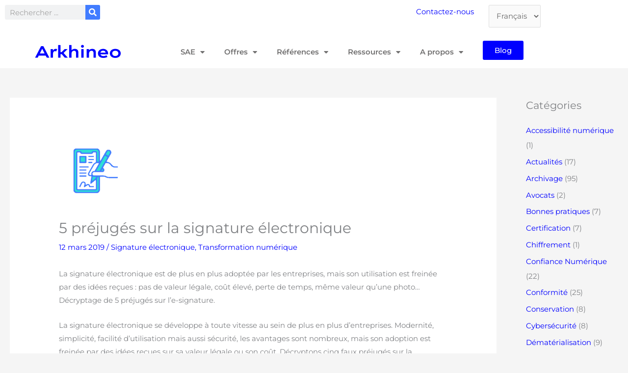

--- FILE ---
content_type: text/html; charset=UTF-8
request_url: https://arkhineo.com/5-prejuges-sur-la-signature-electronique/
body_size: 28929
content:
<!DOCTYPE html><html lang="fr-FR"><head><meta charset="UTF-8"><meta name="viewport" content="width=device-width, initial-scale=1"><link rel="profile" href="https://gmpg.org/xfn/11"><meta name='robots' content='index, follow, max-image-preview:large, max-snippet:-1, max-video-preview:-1' /><style>img:is([sizes="auto" i], [sizes^="auto," i]) { contain-intrinsic-size: 3000px 1500px }</style><title>5 préjugés sur la signature électronique - Arkhineo</title><meta name="description" content="La signature électronique en entreprise est une évidence pour réussir sa transformation digitale. Tout savoir sur sa valeur légale, cout etc." /><link rel="canonical" href="https://arkhineo.com/5-prejuges-sur-la-signature-electronique/" /><meta property="og:locale" content="fr_FR" /><meta property="og:type" content="article" /><meta property="og:title" content="5 préjugés sur la signature électronique - Arkhineo" /><meta property="og:description" content="La signature électronique en entreprise est une évidence pour réussir sa transformation digitale. Tout savoir sur sa valeur légale, cout etc." /><meta property="og:url" content="https://arkhineo.com/5-prejuges-sur-la-signature-electronique/" /><meta property="og:site_name" content="Arkhineo" /><meta property="article:published_time" content="2019-03-12T09:22:00+00:00" /><meta property="article:modified_time" content="2021-03-12T09:29:45+00:00" /><meta property="og:image" content="https://arkhineo.com/wp-content/uploads/2021/02/immobilier-numerique-sig.png" /><meta property="og:image:width" content="150" /><meta property="og:image:height" content="138" /><meta property="og:image:type" content="image/png" /><meta name="author" content="Aude" /><meta name="twitter:card" content="summary_large_image" /><meta name="twitter:label1" content="Écrit par" /><meta name="twitter:data1" content="Aude" /><meta name="twitter:label2" content="Durée de lecture estimée" /><meta name="twitter:data2" content="3 minutes" /> <script type="application/ld+json" class="yoast-schema-graph">{"@context":"https://schema.org","@graph":[{"@type":"Article","@id":"https://arkhineo.com/5-prejuges-sur-la-signature-electronique/#article","isPartOf":{"@id":"https://arkhineo.com/5-prejuges-sur-la-signature-electronique/"},"author":{"name":"Aude","@id":"https://arkhineo.com/#/schema/person/016f12f499e81293e526889a74506419"},"headline":"5 préjugés sur la signature électronique","datePublished":"2019-03-12T09:22:00+00:00","dateModified":"2021-03-12T09:29:45+00:00","mainEntityOfPage":{"@id":"https://arkhineo.com/5-prejuges-sur-la-signature-electronique/"},"wordCount":671,"image":{"@id":"https://arkhineo.com/5-prejuges-sur-la-signature-electronique/#primaryimage"},"thumbnailUrl":"https://arkhineo.com/wp-content/uploads/2021/02/immobilier-numerique-sig.png","articleSection":["Signature électronique","Transformation numérique"],"inLanguage":"fr-FR"},{"@type":"WebPage","@id":"https://arkhineo.com/5-prejuges-sur-la-signature-electronique/","url":"https://arkhineo.com/5-prejuges-sur-la-signature-electronique/","name":"5 préjugés sur la signature électronique - Arkhineo","isPartOf":{"@id":"https://arkhineo.com/#website"},"primaryImageOfPage":{"@id":"https://arkhineo.com/5-prejuges-sur-la-signature-electronique/#primaryimage"},"image":{"@id":"https://arkhineo.com/5-prejuges-sur-la-signature-electronique/#primaryimage"},"thumbnailUrl":"https://arkhineo.com/wp-content/uploads/2021/02/immobilier-numerique-sig.png","datePublished":"2019-03-12T09:22:00+00:00","dateModified":"2021-03-12T09:29:45+00:00","author":{"@id":"https://arkhineo.com/#/schema/person/016f12f499e81293e526889a74506419"},"description":"La signature électronique en entreprise est une évidence pour réussir sa transformation digitale. Tout savoir sur sa valeur légale, cout etc.","breadcrumb":{"@id":"https://arkhineo.com/5-prejuges-sur-la-signature-electronique/#breadcrumb"},"inLanguage":"fr-FR","potentialAction":[{"@type":"ReadAction","target":["https://arkhineo.com/5-prejuges-sur-la-signature-electronique/"]}]},{"@type":"ImageObject","inLanguage":"fr-FR","@id":"https://arkhineo.com/5-prejuges-sur-la-signature-electronique/#primaryimage","url":"https://arkhineo.com/wp-content/uploads/2021/02/immobilier-numerique-sig.png","contentUrl":"https://arkhineo.com/wp-content/uploads/2021/02/immobilier-numerique-sig.png","width":150,"height":138,"caption":"picto d'une main qui signe sur une tablette"},{"@type":"BreadcrumbList","@id":"https://arkhineo.com/5-prejuges-sur-la-signature-electronique/#breadcrumb","itemListElement":[{"@type":"ListItem","position":1,"name":"Accueil","item":"https://arkhineo.com/"},{"@type":"ListItem","position":2,"name":"Blog","item":"https://arkhineo.com/blog/"},{"@type":"ListItem","position":3,"name":"5 préjugés sur la signature électronique"}]},{"@type":"WebSite","@id":"https://arkhineo.com/#website","url":"https://arkhineo.com/","name":"Arkhineo","description":"Archivage électronique à valeur probante","potentialAction":[{"@type":"SearchAction","target":{"@type":"EntryPoint","urlTemplate":"https://arkhineo.com/?s={search_term_string}"},"query-input":{"@type":"PropertyValueSpecification","valueRequired":true,"valueName":"search_term_string"}}],"inLanguage":"fr-FR"},{"@type":"Person","@id":"https://arkhineo.com/#/schema/person/016f12f499e81293e526889a74506419","name":"Aude","image":{"@type":"ImageObject","inLanguage":"fr-FR","@id":"https://arkhineo.com/#/schema/person/image/","url":"https://secure.gravatar.com/avatar/9e6258697b2d2dcd91369280dd948b1ab1b0d6a0805c6ae941ff0e18c2476a86?s=96&d=mm&r=g","contentUrl":"https://secure.gravatar.com/avatar/9e6258697b2d2dcd91369280dd948b1ab1b0d6a0805c6ae941ff0e18c2476a86?s=96&d=mm&r=g","caption":"Aude"},"url":"https://arkhineo.com/author/jacqueline-g/"}]}</script> <link rel='dns-prefetch' href='//cdn.jsdelivr.net' /><link rel='dns-prefetch' href='//fonts.googleapis.com' /><link rel='dns-prefetch' href='//hcaptcha.com' /><link rel="alternate" type="application/rss+xml" title="Arkhineo &raquo; Flux" href="https://arkhineo.com/feed/" /><link rel="alternate" type="application/rss+xml" title="Arkhineo &raquo; Flux des commentaires" href="https://arkhineo.com/comments/feed/" /><link rel="alternate" type="application/rss+xml" title="Arkhineo &raquo; 5 préjugés sur la signature électronique Flux des commentaires" href="https://arkhineo.com/5-prejuges-sur-la-signature-electronique/feed/" /> <script defer src="[data-uri]"></script> <link rel='stylesheet' id='astra-theme-css-css' href='https://arkhineo.com/wp-content/themes/astra/assets/css/minified/style-flex.min.css?ver=4.12.0' media='all' /><style id='astra-theme-css-inline-css'>.ast-no-sidebar .entry-content .alignfull {margin-left: calc( -50vw + 50%);margin-right: calc( -50vw + 50%);max-width: 100vw;width: 100vw;}.ast-no-sidebar .entry-content .alignwide {margin-left: calc(-41vw + 50%);margin-right: calc(-41vw + 50%);max-width: unset;width: unset;}.ast-no-sidebar .entry-content .alignfull .alignfull,.ast-no-sidebar .entry-content .alignfull .alignwide,.ast-no-sidebar .entry-content .alignwide .alignfull,.ast-no-sidebar .entry-content .alignwide .alignwide,.ast-no-sidebar .entry-content .wp-block-column .alignfull,.ast-no-sidebar .entry-content .wp-block-column .alignwide{width: 100%;margin-left: auto;margin-right: auto;}.wp-block-gallery,.blocks-gallery-grid {margin: 0;}.wp-block-separator {max-width: 100px;}.wp-block-separator.is-style-wide,.wp-block-separator.is-style-dots {max-width: none;}.entry-content .has-2-columns .wp-block-column:first-child {padding-right: 10px;}.entry-content .has-2-columns .wp-block-column:last-child {padding-left: 10px;}@media (max-width: 782px) {.entry-content .wp-block-columns .wp-block-column {flex-basis: 100%;}.entry-content .has-2-columns .wp-block-column:first-child {padding-right: 0;}.entry-content .has-2-columns .wp-block-column:last-child {padding-left: 0;}}body .entry-content .wp-block-latest-posts {margin-left: 0;}body .entry-content .wp-block-latest-posts li {list-style: none;}.ast-no-sidebar .ast-container .entry-content .wp-block-latest-posts {margin-left: 0;}.ast-header-break-point .entry-content .alignwide {margin-left: auto;margin-right: auto;}.entry-content .blocks-gallery-item img {margin-bottom: auto;}.wp-block-pullquote {border-top: 4px solid #555d66;border-bottom: 4px solid #555d66;color: #40464d;}:root{--ast-post-nav-space:0;--ast-container-default-xlg-padding:6.67em;--ast-container-default-lg-padding:5.67em;--ast-container-default-slg-padding:4.34em;--ast-container-default-md-padding:3.34em;--ast-container-default-sm-padding:6.67em;--ast-container-default-xs-padding:2.4em;--ast-container-default-xxs-padding:1.4em;--ast-code-block-background:#EEEEEE;--ast-comment-inputs-background:#FAFAFA;--ast-normal-container-width:1200px;--ast-narrow-container-width:750px;--ast-blog-title-font-weight:normal;--ast-blog-meta-weight:inherit;--ast-global-color-primary:var(--ast-global-color-5);--ast-global-color-secondary:var(--ast-global-color-4);--ast-global-color-alternate-background:var(--ast-global-color-7);--ast-global-color-subtle-background:var(--ast-global-color-6);--ast-bg-style-guide:var( --ast-global-color-secondary,--ast-global-color-5 );--ast-shadow-style-guide:0px 0px 4px 0 #00000057;--ast-global-dark-bg-style:#fff;--ast-global-dark-lfs:#fbfbfb;--ast-widget-bg-color:#fafafa;--ast-wc-container-head-bg-color:#fbfbfb;--ast-title-layout-bg:#eeeeee;--ast-search-border-color:#e7e7e7;--ast-lifter-hover-bg:#e6e6e6;--ast-gallery-block-color:#000;--srfm-color-input-label:var(--ast-global-color-2);}html{font-size:93.75%;}a,.page-title{color:#0000ff;}a:hover,a:focus{color:#417cff;}body,button,input,select,textarea,.ast-button,.ast-custom-button{font-family:'Montserrat',sans-serif;font-weight:400;text-transform:none;}h1,h2,h3,h4,h5,h6,.entry-content :where(h1,h2,h3,h4,h5,h6),.site-title,.site-title a{font-family:'Montserrat',sans-serif;font-weight:400;}.ast-site-identity .site-title a{color:var(--ast-global-color-2);}.site-title{font-size:35px;font-size:2.3333333333333rem;display:block;}header .custom-logo-link img{max-width:231px;width:231px;}.astra-logo-svg{width:231px;}.site-header .site-description{font-size:15px;font-size:1rem;display:none;}.entry-title{font-size:30px;font-size:2rem;}.archive .ast-article-post .ast-article-inner,.blog .ast-article-post .ast-article-inner,.archive .ast-article-post .ast-article-inner:hover,.blog .ast-article-post .ast-article-inner:hover{overflow:hidden;}h1,.entry-content :where(h1){font-size:40px;font-size:2.6666666666667rem;font-weight:400;font-family:'Montserrat',sans-serif;line-height:1.4em;}h2,.entry-content :where(h2){font-size:20px;font-size:1.3333333333333rem;font-weight:400;font-family:'Montserrat',sans-serif;line-height:1.3em;}h3,.entry-content :where(h3){font-weight:400;font-family:'Barlow',sans-serif;line-height:1.3em;}h4,.entry-content :where(h4){line-height:1.2em;font-family:'Montserrat',sans-serif;}h5,.entry-content :where(h5){line-height:1.2em;font-family:'Montserrat',sans-serif;}h6,.entry-content :where(h6){line-height:1.25em;font-family:'Montserrat',sans-serif;}.tagcloud a:hover,.tagcloud a:focus,.tagcloud a.current-item{color:#ffffff;border-color:#0000ff;background-color:#0000ff;}input:focus,input[type="text"]:focus,input[type="email"]:focus,input[type="url"]:focus,input[type="password"]:focus,input[type="reset"]:focus,input[type="search"]:focus,textarea:focus{border-color:#0000ff;}input[type="radio"]:checked,input[type=reset],input[type="checkbox"]:checked,input[type="checkbox"]:hover:checked,input[type="checkbox"]:focus:checked,input[type=range]::-webkit-slider-thumb{border-color:#0000ff;background-color:#0000ff;box-shadow:none;}.site-footer a:hover + .post-count,.site-footer a:focus + .post-count{background:#0000ff;border-color:#0000ff;}.single .nav-links .nav-previous,.single .nav-links .nav-next{color:#0000ff;}.entry-meta,.entry-meta *{line-height:1.45;color:#0000ff;}.entry-meta a:not(.ast-button):hover,.entry-meta a:not(.ast-button):hover *,.entry-meta a:not(.ast-button):focus,.entry-meta a:not(.ast-button):focus *,.page-links > .page-link,.page-links .page-link:hover,.post-navigation a:hover{color:#417cff;}#cat option,.secondary .calendar_wrap thead a,.secondary .calendar_wrap thead a:visited{color:#0000ff;}.secondary .calendar_wrap #today,.ast-progress-val span{background:#0000ff;}.secondary a:hover + .post-count,.secondary a:focus + .post-count{background:#0000ff;border-color:#0000ff;}.calendar_wrap #today > a{color:#ffffff;}.page-links .page-link,.single .post-navigation a{color:#0000ff;}.ast-search-menu-icon .search-form button.search-submit{padding:0 4px;}.ast-search-menu-icon form.search-form{padding-right:0;}.ast-header-search .ast-search-menu-icon.ast-dropdown-active .search-form,.ast-header-search .ast-search-menu-icon.ast-dropdown-active .search-field:focus{transition:all 0.2s;}.search-form input.search-field:focus{outline:none;}.widget-title,.widget .wp-block-heading{font-size:21px;font-size:1.4rem;}.ast-search-menu-icon.slide-search a:focus-visible:focus-visible,.astra-search-icon:focus-visible,#close:focus-visible,a:focus-visible,.ast-menu-toggle:focus-visible,.site .skip-link:focus-visible,.wp-block-loginout input:focus-visible,.wp-block-search.wp-block-search__button-inside .wp-block-search__inside-wrapper,.ast-header-navigation-arrow:focus-visible,.ast-orders-table__row .ast-orders-table__cell:focus-visible,a#ast-apply-coupon:focus-visible,#ast-apply-coupon:focus-visible,#close:focus-visible,.button.search-submit:focus-visible,#search_submit:focus,.normal-search:focus-visible,.ast-header-account-wrap:focus-visible,.astra-cart-drawer-close:focus,.ast-single-variation:focus,.ast-button:focus,.ast-builder-button-wrap:has(.ast-custom-button-link:focus),.ast-builder-button-wrap .ast-custom-button-link:focus{outline-style:dotted;outline-color:inherit;outline-width:thin;}input:focus,input[type="text"]:focus,input[type="email"]:focus,input[type="url"]:focus,input[type="password"]:focus,input[type="reset"]:focus,input[type="search"]:focus,input[type="number"]:focus,textarea:focus,.wp-block-search__input:focus,[data-section="section-header-mobile-trigger"] .ast-button-wrap .ast-mobile-menu-trigger-minimal:focus,.ast-mobile-popup-drawer.active .menu-toggle-close:focus,#ast-scroll-top:focus,#coupon_code:focus,#ast-coupon-code:focus{border-style:dotted;border-color:inherit;border-width:thin;}input{outline:none;}.main-header-menu .menu-item:hover > .menu-link,.main-header-menu .menu-item:hover > .ast-menu-toggle,.main-header-menu .ast-masthead-custom-menu-items a:hover,.main-header-menu .menu-item.focus > .menu-link,.main-header-menu .menu-item.focus > .ast-menu-toggle,.main-header-menu .current-menu-item > .menu-link,.main-header-menu .current-menu-ancestor > .menu-link,.main-header-menu .current-menu-item > .ast-menu-toggle,.main-header-menu .current-menu-ancestor > .ast-menu-toggle{color:#0000ff;}.header-main-layout-3 .ast-main-header-bar-alignment{margin-right:auto;}.header-main-layout-2 .site-header-section-left .ast-site-identity{text-align:left;}.ast-logo-title-inline .site-logo-img{padding-right:1em;}body .ast-oembed-container *{position:absolute;top:0;width:100%;height:100%;left:0;}body .wp-block-embed-pocket-casts .ast-oembed-container *{position:unset;}.ast-header-break-point .ast-mobile-menu-buttons-minimal.menu-toggle{background:transparent;}.ast-header-break-point .ast-mobile-menu-buttons-outline.menu-toggle{background:transparent;border:1px solid ;}.ast-single-post-featured-section + article {margin-top: 2em;}.site-content .ast-single-post-featured-section img {width: 100%;overflow: hidden;object-fit: cover;}.site > .ast-single-related-posts-container {margin-top: 0;}@media (min-width: 922px) {.ast-desktop .ast-container--narrow {max-width: var(--ast-narrow-container-width);margin: 0 auto;}}#secondary {margin: 4em 0 2.5em;word-break: break-word;line-height: 2;}#secondary li {margin-bottom: 0.25em;}#secondary li:last-child {margin-bottom: 0;}@media (max-width: 768px) {.js_active .ast-plain-container.ast-single-post #secondary {margin-top: 1.5em;}}.ast-separate-container.ast-two-container #secondary .widget {background-color: #fff;padding: 2em;margin-bottom: 2em;}@media (min-width: 993px) {.ast-left-sidebar #secondary {padding-right: 60px;}.ast-right-sidebar #secondary {padding-left: 60px;}}@media (max-width: 993px) {.ast-right-sidebar #secondary {padding-left: 30px;}.ast-left-sidebar #secondary {padding-right: 30px;}}.footer-adv .footer-adv-overlay{border-top-style:solid;border-top-color:#7a7a7a;}@media( max-width: 420px ) {.single .nav-links .nav-previous,.single .nav-links .nav-next {width: 100%;text-align: center;}}.wp-block-buttons.aligncenter{justify-content:center;}@media (min-width:1200px){.ast-separate-container.ast-right-sidebar .entry-content .wp-block-image.alignfull,.ast-separate-container.ast-left-sidebar .entry-content .wp-block-image.alignfull,.ast-separate-container.ast-right-sidebar .entry-content .wp-block-cover.alignfull,.ast-separate-container.ast-left-sidebar .entry-content .wp-block-cover.alignfull{margin-left:-6.67em;margin-right:-6.67em;max-width:unset;width:unset;}.ast-separate-container.ast-right-sidebar .entry-content .wp-block-image.alignwide,.ast-separate-container.ast-left-sidebar .entry-content .wp-block-image.alignwide,.ast-separate-container.ast-right-sidebar .entry-content .wp-block-cover.alignwide,.ast-separate-container.ast-left-sidebar .entry-content .wp-block-cover.alignwide{margin-left:-20px;margin-right:-20px;max-width:unset;width:unset;}}@media (min-width:1200px){.wp-block-group .has-background{padding:20px;}}@media (min-width:1200px){.ast-separate-container.ast-right-sidebar .entry-content .wp-block-group.alignwide,.ast-separate-container.ast-left-sidebar .entry-content .wp-block-group.alignwide,.ast-separate-container.ast-right-sidebar .entry-content .wp-block-cover.alignwide,.ast-separate-container.ast-left-sidebar .entry-content .wp-block-cover.alignwide{margin-left:-20px;margin-right:-20px;padding-left:20px;padding-right:20px;}.ast-separate-container.ast-right-sidebar .entry-content .wp-block-group.alignfull,.ast-separate-container.ast-left-sidebar .entry-content .wp-block-group.alignfull,.ast-separate-container.ast-right-sidebar .entry-content .wp-block-cover.alignfull,.ast-separate-container.ast-left-sidebar .entry-content .wp-block-cover.alignfull{margin-left:-6.67em;margin-right:-6.67em;padding-left:6.67em;padding-right:6.67em;}}@media (min-width:1200px){.wp-block-cover-image.alignwide .wp-block-cover__inner-container,.wp-block-cover.alignwide .wp-block-cover__inner-container,.wp-block-cover-image.alignfull .wp-block-cover__inner-container,.wp-block-cover.alignfull .wp-block-cover__inner-container{width:100%;}}.wp-block-image.aligncenter{margin-left:auto;margin-right:auto;}.wp-block-table.aligncenter{margin-left:auto;margin-right:auto;}.wp-block-buttons .wp-block-button.is-style-outline .wp-block-button__link.wp-element-button,.ast-outline-button,.wp-block-uagb-buttons-child .uagb-buttons-repeater.ast-outline-button{border-top-width:2px;border-right-width:2px;border-bottom-width:2px;border-left-width:2px;font-family:inherit;font-weight:inherit;line-height:1em;}.wp-block-button .wp-block-button__link.wp-element-button.is-style-outline:not(.has-background),.wp-block-button.is-style-outline>.wp-block-button__link.wp-element-button:not(.has-background),.ast-outline-button{background-color:transparent;}.entry-content[data-ast-blocks-layout] > figure{margin-bottom:1em;}.elementor-widget-container .elementor-loop-container .e-loop-item[data-elementor-type="loop-item"]{width:100%;}@media (max-width:921px){.ast-left-sidebar #content > .ast-container{display:flex;flex-direction:column-reverse;width:100%;}.ast-separate-container .ast-article-post,.ast-separate-container .ast-article-single{padding:1.5em 2.14em;}.ast-author-box img.avatar{margin:20px 0 0 0;}}@media (max-width:921px){#secondary.secondary{padding-top:0;}.ast-separate-container.ast-right-sidebar #secondary{padding-left:1em;padding-right:1em;}.ast-separate-container.ast-two-container #secondary{padding-left:0;padding-right:0;}.ast-page-builder-template .entry-header #secondary,.ast-page-builder-template #secondary{margin-top:1.5em;}}@media (max-width:921px){.ast-right-sidebar #primary{padding-right:0;}.ast-page-builder-template.ast-left-sidebar #secondary,.ast-page-builder-template.ast-right-sidebar #secondary{padding-right:20px;padding-left:20px;}.ast-right-sidebar #secondary,.ast-left-sidebar #primary{padding-left:0;}.ast-left-sidebar #secondary{padding-right:0;}}@media (min-width:922px){.ast-separate-container.ast-right-sidebar #primary,.ast-separate-container.ast-left-sidebar #primary{border:0;}.search-no-results.ast-separate-container #primary{margin-bottom:4em;}}@media (min-width:922px){.ast-right-sidebar #primary{border-right:1px solid var(--ast-border-color);}.ast-left-sidebar #primary{border-left:1px solid var(--ast-border-color);}.ast-right-sidebar #secondary{border-left:1px solid var(--ast-border-color);margin-left:-1px;}.ast-left-sidebar #secondary{border-right:1px solid var(--ast-border-color);margin-right:-1px;}.ast-separate-container.ast-two-container.ast-right-sidebar #secondary{padding-left:30px;padding-right:0;}.ast-separate-container.ast-two-container.ast-left-sidebar #secondary{padding-right:30px;padding-left:0;}.ast-separate-container.ast-right-sidebar #secondary,.ast-separate-container.ast-left-sidebar #secondary{border:0;margin-left:auto;margin-right:auto;}.ast-separate-container.ast-two-container #secondary .widget:last-child{margin-bottom:0;}}.wp-block-button .wp-block-button__link{color:transparent;}.wp-block-button .wp-block-button__link:hover,.wp-block-button .wp-block-button__link:focus{color:#ffffff;background-color:#417cff;border-color:#417cff;}.elementor-widget-heading h1.elementor-heading-title{line-height:1.4em;}.elementor-widget-heading h2.elementor-heading-title{line-height:1.3em;}.elementor-widget-heading h3.elementor-heading-title{line-height:1.3em;}.elementor-widget-heading h4.elementor-heading-title{line-height:1.2em;}.elementor-widget-heading h5.elementor-heading-title{line-height:1.2em;}.elementor-widget-heading h6.elementor-heading-title{line-height:1.25em;}.wp-block-button .wp-block-button__link{border-top-width:0;border-right-width:0;border-left-width:0;border-bottom-width:0;color:transparent;font-family:inherit;font-weight:inherit;line-height:1em;padding-top:10px;padding-right:40px;padding-bottom:10px;padding-left:40px;}.menu-toggle,button,.ast-button,.ast-custom-button,.button,input#submit,input[type="button"],input[type="submit"],input[type="reset"]{border-style:solid;border-top-width:0;border-right-width:0;border-left-width:0;border-bottom-width:0;color:transparent;padding-top:10px;padding-right:40px;padding-bottom:10px;padding-left:40px;font-family:inherit;font-weight:inherit;line-height:1em;}button:focus,.menu-toggle:hover,button:hover,.ast-button:hover,.ast-custom-button:hover .button:hover,.ast-custom-button:hover ,input[type=reset]:hover,input[type=reset]:focus,input#submit:hover,input#submit:focus,input[type="button"]:hover,input[type="button"]:focus,input[type="submit"]:hover,input[type="submit"]:focus{color:#ffffff;background-color:#417cff;border-color:#417cff;}@media (max-width:921px){.ast-mobile-header-stack .main-header-bar .ast-search-menu-icon{display:inline-block;}.ast-header-break-point.ast-header-custom-item-outside .ast-mobile-header-stack .main-header-bar .ast-search-icon{margin:0;}.ast-comment-avatar-wrap img{max-width:2.5em;}.ast-comment-meta{padding:0 1.8888em 1.3333em;}.ast-separate-container .ast-comment-list li.depth-1{padding:1.5em 2.14em;}.ast-separate-container .comment-respond{padding:2em 2.14em;}}@media (min-width:544px){.ast-container{max-width:100%;}}@media (max-width:544px){.ast-separate-container .ast-article-post,.ast-separate-container .ast-article-single,.ast-separate-container .comments-title,.ast-separate-container .ast-archive-description{padding:1.5em 1em;}.ast-separate-container #content .ast-container{padding-left:0.54em;padding-right:0.54em;}.ast-separate-container .ast-comment-list .bypostauthor{padding:.5em;}.ast-search-menu-icon.ast-dropdown-active .search-field{width:170px;}.ast-separate-container #secondary{padding-top:0;}.ast-separate-container.ast-two-container #secondary .widget{margin-bottom:1.5em;padding-left:1em;padding-right:1em;}.site-branding img,.site-header .site-logo-img .custom-logo-link img{max-width:100%;}} #ast-mobile-header .ast-site-header-cart-li a{pointer-events:none;}.ast-no-sidebar.ast-separate-container .entry-content .alignfull {margin-left: -6.67em;margin-right: -6.67em;width: auto;}@media (max-width: 1200px) {.ast-no-sidebar.ast-separate-container .entry-content .alignfull {margin-left: -2.4em;margin-right: -2.4em;}}@media (max-width: 768px) {.ast-no-sidebar.ast-separate-container .entry-content .alignfull {margin-left: -2.14em;margin-right: -2.14em;}}@media (max-width: 544px) {.ast-no-sidebar.ast-separate-container .entry-content .alignfull {margin-left: -1em;margin-right: -1em;}}.ast-no-sidebar.ast-separate-container .entry-content .alignwide {margin-left: -20px;margin-right: -20px;}.ast-no-sidebar.ast-separate-container .entry-content .wp-block-column .alignfull,.ast-no-sidebar.ast-separate-container .entry-content .wp-block-column .alignwide {margin-left: auto;margin-right: auto;width: 100%;}@media (max-width:921px){.site-title{display:block;}.site-header .site-description{display:none;}h1,.entry-content :where(h1){font-size:30px;}h2,.entry-content :where(h2){font-size:25px;}h3,.entry-content :where(h3){font-size:20px;}}@media (max-width:544px){.site-title{display:block;}.site-header .site-description{display:none;}h1,.entry-content :where(h1){font-size:30px;}h2,.entry-content :where(h2){font-size:25px;}h3,.entry-content :where(h3){font-size:20px;}}@media (max-width:921px){html{font-size:85.5%;}}@media (max-width:544px){html{font-size:85.5%;}}@media (min-width:922px){.ast-container{max-width:1240px;}}@media (min-width:922px){.site-content .ast-container{display:flex;}}@media (max-width:921px){.site-content .ast-container{flex-direction:column;}}@font-face {font-family: "Astra";src: url(https://arkhineo.com/wp-content/themes/astra/assets/fonts/astra.woff) format("woff"),url(https://arkhineo.com/wp-content/themes/astra/assets/fonts/astra.ttf) format("truetype"),url(https://arkhineo.com/wp-content/themes/astra/assets/fonts/astra.svg#astra) format("svg");font-weight: normal;font-style: normal;font-display: fallback;}@media (max-width:921px) {.main-header-bar .main-header-bar-navigation{display:none;}}@media (min-width:922px){.blog .site-content > .ast-container,.archive .site-content > .ast-container,.search .site-content > .ast-container{max-width:1487px;}}@media (min-width:922px){.single-post .site-content > .ast-container{max-width:1487px;}}.ast-desktop .main-header-menu.submenu-with-border .sub-menu,.ast-desktop .main-header-menu.submenu-with-border .astra-full-megamenu-wrapper{border-color:#0000ff;}.ast-desktop .main-header-menu.submenu-with-border .sub-menu{border-top-width:1px;border-right-width:1px;border-left-width:1px;border-bottom-width:1px;border-style:solid;}.ast-desktop .main-header-menu.submenu-with-border .sub-menu .sub-menu{top:-1px;}.ast-desktop .main-header-menu.submenu-with-border .sub-menu .menu-link,.ast-desktop .main-header-menu.submenu-with-border .children .menu-link{border-bottom-width:0px;border-style:solid;border-color:#ffffff;}@media (min-width:922px){.main-header-menu .sub-menu .menu-item.ast-left-align-sub-menu:hover > .sub-menu,.main-header-menu .sub-menu .menu-item.ast-left-align-sub-menu.focus > .sub-menu{margin-left:-2px;}}.ast-small-footer{border-top-style:solid;border-top-width:1px;border-top-color:#7a7a7a;}.ast-small-footer-wrap{text-align:center;}.site .comments-area{padding-bottom:3em;}.ast-header-break-point.ast-header-custom-item-inside .main-header-bar .main-header-bar-navigation .ast-search-icon {display: none;}.ast-header-break-point.ast-header-custom-item-inside .main-header-bar .ast-search-menu-icon .search-form {padding: 0;display: block;overflow: hidden;}.ast-header-break-point .ast-header-custom-item .widget:last-child {margin-bottom: 1em;}.ast-header-custom-item .widget {margin: 0.5em;display: inline-block;vertical-align: middle;}.ast-header-custom-item .widget p {margin-bottom: 0;}.ast-header-custom-item .widget li {width: auto;}.ast-header-custom-item-inside .button-custom-menu-item .menu-link {display: none;}.ast-header-custom-item-inside.ast-header-break-point .button-custom-menu-item .ast-custom-button-link {display: none;}.ast-header-custom-item-inside.ast-header-break-point .button-custom-menu-item .menu-link {display: block;}.ast-header-break-point.ast-header-custom-item-outside .main-header-bar .ast-search-icon {margin-right: 1em;}.ast-header-break-point.ast-header-custom-item-inside .main-header-bar .ast-search-menu-icon .search-field,.ast-header-break-point.ast-header-custom-item-inside .main-header-bar .ast-search-menu-icon.ast-inline-search .search-field {width: 100%;padding-right: 5.5em;}.ast-header-break-point.ast-header-custom-item-inside .main-header-bar .ast-search-menu-icon .search-submit {display: block;position: absolute;height: 100%;top: 0;right: 0;padding: 0 1em;border-radius: 0;}.ast-header-break-point .ast-header-custom-item .ast-masthead-custom-menu-items {padding-left: 20px;padding-right: 20px;margin-bottom: 1em;margin-top: 1em;}.ast-header-custom-item-inside.ast-header-break-point .button-custom-menu-item {padding-left: 0;padding-right: 0;margin-top: 0;margin-bottom: 0;}.astra-icon-down_arrow::after {content: "\e900";font-family: Astra;}.astra-icon-close::after {content: "\e5cd";font-family: Astra;}.astra-icon-drag_handle::after {content: "\e25d";font-family: Astra;}.astra-icon-format_align_justify::after {content: "\e235";font-family: Astra;}.astra-icon-menu::after {content: "\e5d2";font-family: Astra;}.astra-icon-reorder::after {content: "\e8fe";font-family: Astra;}.astra-icon-search::after {content: "\e8b6";font-family: Astra;}.astra-icon-zoom_in::after {content: "\e56b";font-family: Astra;}.astra-icon-check-circle::after {content: "\e901";font-family: Astra;}.astra-icon-shopping-cart::after {content: "\f07a";font-family: Astra;}.astra-icon-shopping-bag::after {content: "\f290";font-family: Astra;}.astra-icon-shopping-basket::after {content: "\f291";font-family: Astra;}.astra-icon-circle-o::after {content: "\e903";font-family: Astra;}.astra-icon-certificate::after {content: "\e902";font-family: Astra;}blockquote {padding: 1.2em;}:root .has-ast-global-color-0-color{color:var(--ast-global-color-0);}:root .has-ast-global-color-0-background-color{background-color:var(--ast-global-color-0);}:root .wp-block-button .has-ast-global-color-0-color{color:var(--ast-global-color-0);}:root .wp-block-button .has-ast-global-color-0-background-color{background-color:var(--ast-global-color-0);}:root .has-ast-global-color-1-color{color:var(--ast-global-color-1);}:root .has-ast-global-color-1-background-color{background-color:var(--ast-global-color-1);}:root .wp-block-button .has-ast-global-color-1-color{color:var(--ast-global-color-1);}:root .wp-block-button .has-ast-global-color-1-background-color{background-color:var(--ast-global-color-1);}:root .has-ast-global-color-2-color{color:var(--ast-global-color-2);}:root .has-ast-global-color-2-background-color{background-color:var(--ast-global-color-2);}:root .wp-block-button .has-ast-global-color-2-color{color:var(--ast-global-color-2);}:root .wp-block-button .has-ast-global-color-2-background-color{background-color:var(--ast-global-color-2);}:root .has-ast-global-color-3-color{color:var(--ast-global-color-3);}:root .has-ast-global-color-3-background-color{background-color:var(--ast-global-color-3);}:root .wp-block-button .has-ast-global-color-3-color{color:var(--ast-global-color-3);}:root .wp-block-button .has-ast-global-color-3-background-color{background-color:var(--ast-global-color-3);}:root .has-ast-global-color-4-color{color:var(--ast-global-color-4);}:root .has-ast-global-color-4-background-color{background-color:var(--ast-global-color-4);}:root .wp-block-button .has-ast-global-color-4-color{color:var(--ast-global-color-4);}:root .wp-block-button .has-ast-global-color-4-background-color{background-color:var(--ast-global-color-4);}:root .has-ast-global-color-5-color{color:var(--ast-global-color-5);}:root .has-ast-global-color-5-background-color{background-color:var(--ast-global-color-5);}:root .wp-block-button .has-ast-global-color-5-color{color:var(--ast-global-color-5);}:root .wp-block-button .has-ast-global-color-5-background-color{background-color:var(--ast-global-color-5);}:root .has-ast-global-color-6-color{color:var(--ast-global-color-6);}:root .has-ast-global-color-6-background-color{background-color:var(--ast-global-color-6);}:root .wp-block-button .has-ast-global-color-6-color{color:var(--ast-global-color-6);}:root .wp-block-button .has-ast-global-color-6-background-color{background-color:var(--ast-global-color-6);}:root .has-ast-global-color-7-color{color:var(--ast-global-color-7);}:root .has-ast-global-color-7-background-color{background-color:var(--ast-global-color-7);}:root .wp-block-button .has-ast-global-color-7-color{color:var(--ast-global-color-7);}:root .wp-block-button .has-ast-global-color-7-background-color{background-color:var(--ast-global-color-7);}:root .has-ast-global-color-8-color{color:var(--ast-global-color-8);}:root .has-ast-global-color-8-background-color{background-color:var(--ast-global-color-8);}:root .wp-block-button .has-ast-global-color-8-color{color:var(--ast-global-color-8);}:root .wp-block-button .has-ast-global-color-8-background-color{background-color:var(--ast-global-color-8);}:root{--ast-global-color-0:#0170B9;--ast-global-color-1:#3a3a3a;--ast-global-color-2:#3a3a3a;--ast-global-color-3:#4B4F58;--ast-global-color-4:#F5F5F5;--ast-global-color-5:#FFFFFF;--ast-global-color-6:#E5E5E5;--ast-global-color-7:#424242;--ast-global-color-8:#000000;}:root {--ast-border-color : #dddddd;}.ast-single-entry-banner {-js-display: flex;display: flex;flex-direction: column;justify-content: center;text-align: center;position: relative;background: var(--ast-title-layout-bg);}.ast-single-entry-banner[data-banner-layout="layout-1"] {max-width: 1200px;background: inherit;padding: 20px 0;}.ast-single-entry-banner[data-banner-width-type="custom"] {margin: 0 auto;width: 100%;}.ast-single-entry-banner + .site-content .entry-header {margin-bottom: 0;}.site .ast-author-avatar {--ast-author-avatar-size: ;}a.ast-underline-text {text-decoration: underline;}.ast-container > .ast-terms-link {position: relative;display: block;}a.ast-button.ast-badge-tax {padding: 4px 8px;border-radius: 3px;font-size: inherit;}header.entry-header{text-align:left;}header.entry-header > *:not(:last-child){margin-bottom:10px;}@media (max-width:921px){header.entry-header{text-align:left;}}@media (max-width:544px){header.entry-header{text-align:left;}}.ast-archive-entry-banner {-js-display: flex;display: flex;flex-direction: column;justify-content: center;text-align: center;position: relative;background: var(--ast-title-layout-bg);}.ast-archive-entry-banner[data-banner-width-type="custom"] {margin: 0 auto;width: 100%;}.ast-archive-entry-banner[data-banner-layout="layout-1"] {background: inherit;padding: 20px 0;text-align: left;}body.archive .ast-archive-description{max-width:1200px;width:100%;text-align:left;padding-top:3em;padding-right:3em;padding-bottom:3em;padding-left:3em;}body.archive .ast-archive-description .ast-archive-title,body.archive .ast-archive-description .ast-archive-title *{font-size:20px;font-size:1.3333333333333rem;}body.archive .ast-archive-description > *:not(:last-child){margin-bottom:10px;}@media (max-width:921px){body.archive .ast-archive-description{text-align:left;}}@media (max-width:544px){body.archive .ast-archive-description{text-align:left;}}.ast-breadcrumbs .trail-browse,.ast-breadcrumbs .trail-items,.ast-breadcrumbs .trail-items li{display:inline-block;margin:0;padding:0;border:none;background:inherit;text-indent:0;text-decoration:none;}.ast-breadcrumbs .trail-browse{font-size:inherit;font-style:inherit;font-weight:inherit;color:inherit;}.ast-breadcrumbs .trail-items{list-style:none;}.trail-items li::after{padding:0 0.3em;content:"\00bb";}.trail-items li:last-of-type::after{display:none;}h1,h2,h3,h4,h5,h6,.entry-content :where(h1,h2,h3,h4,h5,h6){color:#0000ff;}.elementor-posts-container [CLASS*="ast-width-"]{width:100%;}.elementor-template-full-width .ast-container{display:block;}.elementor-screen-only,.screen-reader-text,.screen-reader-text span,.ui-helper-hidden-accessible{top:0 !important;}@media (max-width:544px){.elementor-element .elementor-wc-products .woocommerce[class*="columns-"] ul.products li.product{width:auto;margin:0;}.elementor-element .woocommerce .woocommerce-result-count{float:none;}}.ast-header-break-point .main-header-bar{border-bottom-width:1px;border-bottom-color:#0000ff;}@media (min-width:922px){.main-header-bar{border-bottom-width:1px;border-bottom-color:#0000ff;}}@media (min-width:922px){#primary{width:80%;}#secondary{width:20%;}}.main-header-menu .menu-item, #astra-footer-menu .menu-item, .main-header-bar .ast-masthead-custom-menu-items{-js-display:flex;display:flex;-webkit-box-pack:center;-webkit-justify-content:center;-moz-box-pack:center;-ms-flex-pack:center;justify-content:center;-webkit-box-orient:vertical;-webkit-box-direction:normal;-webkit-flex-direction:column;-moz-box-orient:vertical;-moz-box-direction:normal;-ms-flex-direction:column;flex-direction:column;}.main-header-menu > .menu-item > .menu-link, #astra-footer-menu > .menu-item > .menu-link{height:100%;-webkit-box-align:center;-webkit-align-items:center;-moz-box-align:center;-ms-flex-align:center;align-items:center;-js-display:flex;display:flex;}.ast-primary-menu-disabled .main-header-bar .ast-masthead-custom-menu-items{flex:unset;}.main-header-menu .sub-menu .menu-item.menu-item-has-children > .menu-link:after{position:absolute;right:1em;top:50%;transform:translate(0,-50%) rotate(270deg);}.ast-header-break-point .main-header-bar .main-header-bar-navigation .page_item_has_children > .ast-menu-toggle::before, .ast-header-break-point .main-header-bar .main-header-bar-navigation .menu-item-has-children > .ast-menu-toggle::before, .ast-mobile-popup-drawer .main-header-bar-navigation .menu-item-has-children>.ast-menu-toggle::before, .ast-header-break-point .ast-mobile-header-wrap .main-header-bar-navigation .menu-item-has-children > .ast-menu-toggle::before{font-weight:bold;content:"\e900";font-family:Astra;text-decoration:inherit;display:inline-block;}.ast-header-break-point .main-navigation ul.sub-menu .menu-item .menu-link:before{content:"\e900";font-family:Astra;font-size:.65em;text-decoration:inherit;display:inline-block;transform:translate(0, -2px) rotateZ(270deg);margin-right:5px;}.widget_search .search-form:after{font-family:Astra;font-size:1.2em;font-weight:normal;content:"\e8b6";position:absolute;top:50%;right:15px;transform:translate(0, -50%);}.astra-search-icon::before{content:"\e8b6";font-family:Astra;font-style:normal;font-weight:normal;text-decoration:inherit;text-align:center;-webkit-font-smoothing:antialiased;-moz-osx-font-smoothing:grayscale;z-index:3;}.main-header-bar .main-header-bar-navigation .page_item_has_children > a:after, .main-header-bar .main-header-bar-navigation .menu-item-has-children > a:after, .menu-item-has-children .ast-header-navigation-arrow:after{content:"\e900";display:inline-block;font-family:Astra;font-size:.6rem;font-weight:bold;text-rendering:auto;-webkit-font-smoothing:antialiased;-moz-osx-font-smoothing:grayscale;margin-left:10px;line-height:normal;}.menu-item-has-children .sub-menu .ast-header-navigation-arrow:after{margin-left:0;}.ast-mobile-popup-drawer .main-header-bar-navigation .ast-submenu-expanded>.ast-menu-toggle::before{transform:rotateX(180deg);}.ast-header-break-point .main-header-bar-navigation .menu-item-has-children > .menu-link:after{display:none;}@media (min-width:922px){.ast-builder-menu .main-navigation > ul > li:last-child a{margin-right:0;}}.ast-separate-container .ast-article-inner{background-color:transparent;background-image:none;}.ast-separate-container .ast-article-post{background-color:var(--ast-global-color-5);}@media (max-width:921px){.ast-separate-container .ast-article-post{background-color:var(--ast-global-color-5);}}@media (max-width:544px){.ast-separate-container .ast-article-post{background-color:var(--ast-global-color-5);}}.ast-separate-container .ast-article-single:not(.ast-related-post), .ast-separate-container .error-404, .ast-separate-container .no-results, .single.ast-separate-container  .ast-author-meta, .ast-separate-container .related-posts-title-wrapper, .ast-separate-container .comments-count-wrapper, .ast-box-layout.ast-plain-container .site-content, .ast-padded-layout.ast-plain-container .site-content, .ast-separate-container .ast-archive-description, .ast-separate-container .comments-area .comment-respond, .ast-separate-container .comments-area .ast-comment-list li, .ast-separate-container .comments-area .comments-title{background-color:var(--ast-global-color-5);}@media (max-width:921px){.ast-separate-container .ast-article-single:not(.ast-related-post), .ast-separate-container .error-404, .ast-separate-container .no-results, .single.ast-separate-container  .ast-author-meta, .ast-separate-container .related-posts-title-wrapper, .ast-separate-container .comments-count-wrapper, .ast-box-layout.ast-plain-container .site-content, .ast-padded-layout.ast-plain-container .site-content, .ast-separate-container .ast-archive-description{background-color:var(--ast-global-color-5);}}@media (max-width:544px){.ast-separate-container .ast-article-single:not(.ast-related-post), .ast-separate-container .error-404, .ast-separate-container .no-results, .single.ast-separate-container  .ast-author-meta, .ast-separate-container .related-posts-title-wrapper, .ast-separate-container .comments-count-wrapper, .ast-box-layout.ast-plain-container .site-content, .ast-padded-layout.ast-plain-container .site-content, .ast-separate-container .ast-archive-description{background-color:var(--ast-global-color-5);}}.ast-separate-container.ast-two-container #secondary .widget{background-color:var(--ast-global-color-5);}@media (max-width:921px){.ast-separate-container.ast-two-container #secondary .widget{background-color:var(--ast-global-color-5);}}@media (max-width:544px){.ast-separate-container.ast-two-container #secondary .widget{background-color:var(--ast-global-color-5);}}:root{--e-global-color-astglobalcolor0:#0170B9;--e-global-color-astglobalcolor1:#3a3a3a;--e-global-color-astglobalcolor2:#3a3a3a;--e-global-color-astglobalcolor3:#4B4F58;--e-global-color-astglobalcolor4:#F5F5F5;--e-global-color-astglobalcolor5:#FFFFFF;--e-global-color-astglobalcolor6:#E5E5E5;--e-global-color-astglobalcolor7:#424242;--e-global-color-astglobalcolor8:#000000;}</style><link rel='stylesheet' id='astra-google-fonts-css' href='https://fonts.googleapis.com/css?family=Montserrat%3A400%2C%7CBarlow%3A400&#038;display=fallback&#038;ver=4.12.0' media='all' /><link rel='stylesheet' id='hfe-widgets-style-css' href='https://arkhineo.com/wp-content/cache/autoptimize/autoptimize_single_993387aae0b00dd250f8c6bacb602bb4.php?ver=2.8.1' media='all' /><link rel='stylesheet' id='premium-addons-css' href='https://arkhineo.com/wp-content/plugins/premium-addons-for-elementor/assets/frontend/min-css/premium-addons.min.css?ver=4.11.64' media='all' /><style id='wp-emoji-styles-inline-css'>img.wp-smiley, img.emoji {
		display: inline !important;
		border: none !important;
		box-shadow: none !important;
		height: 1em !important;
		width: 1em !important;
		margin: 0 0.07em !important;
		vertical-align: -0.1em !important;
		background: none !important;
		padding: 0 !important;
	}</style><link rel='stylesheet' id='wp-block-library-css' href='https://arkhineo.com/wp-includes/css/dist/block-library/style.min.css?ver=6.8.3' media='all' /><link rel='stylesheet' id='dashicons-css' href='https://arkhineo.com/wp-includes/css/dashicons.min.css?ver=6.8.3' media='all' /><link rel='stylesheet' id='htmega-block-common-style-css' href='https://arkhineo.com/wp-content/cache/autoptimize/autoptimize_single_7e8fad7884265e0279a94f0582e94ccd.php?ver=3.0.4' media='all' /><link rel='stylesheet' id='slick-css' href='https://arkhineo.com/wp-content/plugins/ht-mega-for-elementor/assets/css/slick.min.css?ver=3.0.4' media='all' /><link rel='stylesheet' id='htmega-block-fontawesome-css' href='https://arkhineo.com/wp-content/plugins/ht-mega-for-elementor/admin/assets/extensions/ht-menu/css/font-awesome.min.css?ver=3.0.4' media='all' /><link rel='stylesheet' id='htmega-block-style-css' href='https://arkhineo.com/wp-content/cache/autoptimize/autoptimize_single_bf8383f625882e84775c33c2ba1fdef1.php?ver=3.0.4' media='all' /><style id='global-styles-inline-css'>:root{--wp--preset--aspect-ratio--square: 1;--wp--preset--aspect-ratio--4-3: 4/3;--wp--preset--aspect-ratio--3-4: 3/4;--wp--preset--aspect-ratio--3-2: 3/2;--wp--preset--aspect-ratio--2-3: 2/3;--wp--preset--aspect-ratio--16-9: 16/9;--wp--preset--aspect-ratio--9-16: 9/16;--wp--preset--color--black: #000000;--wp--preset--color--cyan-bluish-gray: #abb8c3;--wp--preset--color--white: #ffffff;--wp--preset--color--pale-pink: #f78da7;--wp--preset--color--vivid-red: #cf2e2e;--wp--preset--color--luminous-vivid-orange: #ff6900;--wp--preset--color--luminous-vivid-amber: #fcb900;--wp--preset--color--light-green-cyan: #7bdcb5;--wp--preset--color--vivid-green-cyan: #00d084;--wp--preset--color--pale-cyan-blue: #8ed1fc;--wp--preset--color--vivid-cyan-blue: #0693e3;--wp--preset--color--vivid-purple: #9b51e0;--wp--preset--color--ast-global-color-0: var(--ast-global-color-0);--wp--preset--color--ast-global-color-1: var(--ast-global-color-1);--wp--preset--color--ast-global-color-2: var(--ast-global-color-2);--wp--preset--color--ast-global-color-3: var(--ast-global-color-3);--wp--preset--color--ast-global-color-4: var(--ast-global-color-4);--wp--preset--color--ast-global-color-5: var(--ast-global-color-5);--wp--preset--color--ast-global-color-6: var(--ast-global-color-6);--wp--preset--color--ast-global-color-7: var(--ast-global-color-7);--wp--preset--color--ast-global-color-8: var(--ast-global-color-8);--wp--preset--gradient--vivid-cyan-blue-to-vivid-purple: linear-gradient(135deg,rgba(6,147,227,1) 0%,rgb(155,81,224) 100%);--wp--preset--gradient--light-green-cyan-to-vivid-green-cyan: linear-gradient(135deg,rgb(122,220,180) 0%,rgb(0,208,130) 100%);--wp--preset--gradient--luminous-vivid-amber-to-luminous-vivid-orange: linear-gradient(135deg,rgba(252,185,0,1) 0%,rgba(255,105,0,1) 100%);--wp--preset--gradient--luminous-vivid-orange-to-vivid-red: linear-gradient(135deg,rgba(255,105,0,1) 0%,rgb(207,46,46) 100%);--wp--preset--gradient--very-light-gray-to-cyan-bluish-gray: linear-gradient(135deg,rgb(238,238,238) 0%,rgb(169,184,195) 100%);--wp--preset--gradient--cool-to-warm-spectrum: linear-gradient(135deg,rgb(74,234,220) 0%,rgb(151,120,209) 20%,rgb(207,42,186) 40%,rgb(238,44,130) 60%,rgb(251,105,98) 80%,rgb(254,248,76) 100%);--wp--preset--gradient--blush-light-purple: linear-gradient(135deg,rgb(255,206,236) 0%,rgb(152,150,240) 100%);--wp--preset--gradient--blush-bordeaux: linear-gradient(135deg,rgb(254,205,165) 0%,rgb(254,45,45) 50%,rgb(107,0,62) 100%);--wp--preset--gradient--luminous-dusk: linear-gradient(135deg,rgb(255,203,112) 0%,rgb(199,81,192) 50%,rgb(65,88,208) 100%);--wp--preset--gradient--pale-ocean: linear-gradient(135deg,rgb(255,245,203) 0%,rgb(182,227,212) 50%,rgb(51,167,181) 100%);--wp--preset--gradient--electric-grass: linear-gradient(135deg,rgb(202,248,128) 0%,rgb(113,206,126) 100%);--wp--preset--gradient--midnight: linear-gradient(135deg,rgb(2,3,129) 0%,rgb(40,116,252) 100%);--wp--preset--font-size--small: 13px;--wp--preset--font-size--medium: 20px;--wp--preset--font-size--large: 36px;--wp--preset--font-size--x-large: 42px;--wp--preset--spacing--20: 0.44rem;--wp--preset--spacing--30: 0.67rem;--wp--preset--spacing--40: 1rem;--wp--preset--spacing--50: 1.5rem;--wp--preset--spacing--60: 2.25rem;--wp--preset--spacing--70: 3.38rem;--wp--preset--spacing--80: 5.06rem;--wp--preset--shadow--natural: 6px 6px 9px rgba(0, 0, 0, 0.2);--wp--preset--shadow--deep: 12px 12px 50px rgba(0, 0, 0, 0.4);--wp--preset--shadow--sharp: 6px 6px 0px rgba(0, 0, 0, 0.2);--wp--preset--shadow--outlined: 6px 6px 0px -3px rgba(255, 255, 255, 1), 6px 6px rgba(0, 0, 0, 1);--wp--preset--shadow--crisp: 6px 6px 0px rgba(0, 0, 0, 1);}:root { --wp--style--global--content-size: var(--wp--custom--ast-content-width-size);--wp--style--global--wide-size: var(--wp--custom--ast-wide-width-size); }:where(body) { margin: 0; }.wp-site-blocks > .alignleft { float: left; margin-right: 2em; }.wp-site-blocks > .alignright { float: right; margin-left: 2em; }.wp-site-blocks > .aligncenter { justify-content: center; margin-left: auto; margin-right: auto; }:where(.wp-site-blocks) > * { margin-block-start: 24px; margin-block-end: 0; }:where(.wp-site-blocks) > :first-child { margin-block-start: 0; }:where(.wp-site-blocks) > :last-child { margin-block-end: 0; }:root { --wp--style--block-gap: 24px; }:root :where(.is-layout-flow) > :first-child{margin-block-start: 0;}:root :where(.is-layout-flow) > :last-child{margin-block-end: 0;}:root :where(.is-layout-flow) > *{margin-block-start: 24px;margin-block-end: 0;}:root :where(.is-layout-constrained) > :first-child{margin-block-start: 0;}:root :where(.is-layout-constrained) > :last-child{margin-block-end: 0;}:root :where(.is-layout-constrained) > *{margin-block-start: 24px;margin-block-end: 0;}:root :where(.is-layout-flex){gap: 24px;}:root :where(.is-layout-grid){gap: 24px;}.is-layout-flow > .alignleft{float: left;margin-inline-start: 0;margin-inline-end: 2em;}.is-layout-flow > .alignright{float: right;margin-inline-start: 2em;margin-inline-end: 0;}.is-layout-flow > .aligncenter{margin-left: auto !important;margin-right: auto !important;}.is-layout-constrained > .alignleft{float: left;margin-inline-start: 0;margin-inline-end: 2em;}.is-layout-constrained > .alignright{float: right;margin-inline-start: 2em;margin-inline-end: 0;}.is-layout-constrained > .aligncenter{margin-left: auto !important;margin-right: auto !important;}.is-layout-constrained > :where(:not(.alignleft):not(.alignright):not(.alignfull)){max-width: var(--wp--style--global--content-size);margin-left: auto !important;margin-right: auto !important;}.is-layout-constrained > .alignwide{max-width: var(--wp--style--global--wide-size);}body .is-layout-flex{display: flex;}.is-layout-flex{flex-wrap: wrap;align-items: center;}.is-layout-flex > :is(*, div){margin: 0;}body .is-layout-grid{display: grid;}.is-layout-grid > :is(*, div){margin: 0;}body{padding-top: 0px;padding-right: 0px;padding-bottom: 0px;padding-left: 0px;}a:where(:not(.wp-element-button)){text-decoration: none;}:root :where(.wp-element-button, .wp-block-button__link){background-color: #32373c;border-width: 0;color: #fff;font-family: inherit;font-size: inherit;line-height: inherit;padding: calc(0.667em + 2px) calc(1.333em + 2px);text-decoration: none;}.has-black-color{color: var(--wp--preset--color--black) !important;}.has-cyan-bluish-gray-color{color: var(--wp--preset--color--cyan-bluish-gray) !important;}.has-white-color{color: var(--wp--preset--color--white) !important;}.has-pale-pink-color{color: var(--wp--preset--color--pale-pink) !important;}.has-vivid-red-color{color: var(--wp--preset--color--vivid-red) !important;}.has-luminous-vivid-orange-color{color: var(--wp--preset--color--luminous-vivid-orange) !important;}.has-luminous-vivid-amber-color{color: var(--wp--preset--color--luminous-vivid-amber) !important;}.has-light-green-cyan-color{color: var(--wp--preset--color--light-green-cyan) !important;}.has-vivid-green-cyan-color{color: var(--wp--preset--color--vivid-green-cyan) !important;}.has-pale-cyan-blue-color{color: var(--wp--preset--color--pale-cyan-blue) !important;}.has-vivid-cyan-blue-color{color: var(--wp--preset--color--vivid-cyan-blue) !important;}.has-vivid-purple-color{color: var(--wp--preset--color--vivid-purple) !important;}.has-ast-global-color-0-color{color: var(--wp--preset--color--ast-global-color-0) !important;}.has-ast-global-color-1-color{color: var(--wp--preset--color--ast-global-color-1) !important;}.has-ast-global-color-2-color{color: var(--wp--preset--color--ast-global-color-2) !important;}.has-ast-global-color-3-color{color: var(--wp--preset--color--ast-global-color-3) !important;}.has-ast-global-color-4-color{color: var(--wp--preset--color--ast-global-color-4) !important;}.has-ast-global-color-5-color{color: var(--wp--preset--color--ast-global-color-5) !important;}.has-ast-global-color-6-color{color: var(--wp--preset--color--ast-global-color-6) !important;}.has-ast-global-color-7-color{color: var(--wp--preset--color--ast-global-color-7) !important;}.has-ast-global-color-8-color{color: var(--wp--preset--color--ast-global-color-8) !important;}.has-black-background-color{background-color: var(--wp--preset--color--black) !important;}.has-cyan-bluish-gray-background-color{background-color: var(--wp--preset--color--cyan-bluish-gray) !important;}.has-white-background-color{background-color: var(--wp--preset--color--white) !important;}.has-pale-pink-background-color{background-color: var(--wp--preset--color--pale-pink) !important;}.has-vivid-red-background-color{background-color: var(--wp--preset--color--vivid-red) !important;}.has-luminous-vivid-orange-background-color{background-color: var(--wp--preset--color--luminous-vivid-orange) !important;}.has-luminous-vivid-amber-background-color{background-color: var(--wp--preset--color--luminous-vivid-amber) !important;}.has-light-green-cyan-background-color{background-color: var(--wp--preset--color--light-green-cyan) !important;}.has-vivid-green-cyan-background-color{background-color: var(--wp--preset--color--vivid-green-cyan) !important;}.has-pale-cyan-blue-background-color{background-color: var(--wp--preset--color--pale-cyan-blue) !important;}.has-vivid-cyan-blue-background-color{background-color: var(--wp--preset--color--vivid-cyan-blue) !important;}.has-vivid-purple-background-color{background-color: var(--wp--preset--color--vivid-purple) !important;}.has-ast-global-color-0-background-color{background-color: var(--wp--preset--color--ast-global-color-0) !important;}.has-ast-global-color-1-background-color{background-color: var(--wp--preset--color--ast-global-color-1) !important;}.has-ast-global-color-2-background-color{background-color: var(--wp--preset--color--ast-global-color-2) !important;}.has-ast-global-color-3-background-color{background-color: var(--wp--preset--color--ast-global-color-3) !important;}.has-ast-global-color-4-background-color{background-color: var(--wp--preset--color--ast-global-color-4) !important;}.has-ast-global-color-5-background-color{background-color: var(--wp--preset--color--ast-global-color-5) !important;}.has-ast-global-color-6-background-color{background-color: var(--wp--preset--color--ast-global-color-6) !important;}.has-ast-global-color-7-background-color{background-color: var(--wp--preset--color--ast-global-color-7) !important;}.has-ast-global-color-8-background-color{background-color: var(--wp--preset--color--ast-global-color-8) !important;}.has-black-border-color{border-color: var(--wp--preset--color--black) !important;}.has-cyan-bluish-gray-border-color{border-color: var(--wp--preset--color--cyan-bluish-gray) !important;}.has-white-border-color{border-color: var(--wp--preset--color--white) !important;}.has-pale-pink-border-color{border-color: var(--wp--preset--color--pale-pink) !important;}.has-vivid-red-border-color{border-color: var(--wp--preset--color--vivid-red) !important;}.has-luminous-vivid-orange-border-color{border-color: var(--wp--preset--color--luminous-vivid-orange) !important;}.has-luminous-vivid-amber-border-color{border-color: var(--wp--preset--color--luminous-vivid-amber) !important;}.has-light-green-cyan-border-color{border-color: var(--wp--preset--color--light-green-cyan) !important;}.has-vivid-green-cyan-border-color{border-color: var(--wp--preset--color--vivid-green-cyan) !important;}.has-pale-cyan-blue-border-color{border-color: var(--wp--preset--color--pale-cyan-blue) !important;}.has-vivid-cyan-blue-border-color{border-color: var(--wp--preset--color--vivid-cyan-blue) !important;}.has-vivid-purple-border-color{border-color: var(--wp--preset--color--vivid-purple) !important;}.has-ast-global-color-0-border-color{border-color: var(--wp--preset--color--ast-global-color-0) !important;}.has-ast-global-color-1-border-color{border-color: var(--wp--preset--color--ast-global-color-1) !important;}.has-ast-global-color-2-border-color{border-color: var(--wp--preset--color--ast-global-color-2) !important;}.has-ast-global-color-3-border-color{border-color: var(--wp--preset--color--ast-global-color-3) !important;}.has-ast-global-color-4-border-color{border-color: var(--wp--preset--color--ast-global-color-4) !important;}.has-ast-global-color-5-border-color{border-color: var(--wp--preset--color--ast-global-color-5) !important;}.has-ast-global-color-6-border-color{border-color: var(--wp--preset--color--ast-global-color-6) !important;}.has-ast-global-color-7-border-color{border-color: var(--wp--preset--color--ast-global-color-7) !important;}.has-ast-global-color-8-border-color{border-color: var(--wp--preset--color--ast-global-color-8) !important;}.has-vivid-cyan-blue-to-vivid-purple-gradient-background{background: var(--wp--preset--gradient--vivid-cyan-blue-to-vivid-purple) !important;}.has-light-green-cyan-to-vivid-green-cyan-gradient-background{background: var(--wp--preset--gradient--light-green-cyan-to-vivid-green-cyan) !important;}.has-luminous-vivid-amber-to-luminous-vivid-orange-gradient-background{background: var(--wp--preset--gradient--luminous-vivid-amber-to-luminous-vivid-orange) !important;}.has-luminous-vivid-orange-to-vivid-red-gradient-background{background: var(--wp--preset--gradient--luminous-vivid-orange-to-vivid-red) !important;}.has-very-light-gray-to-cyan-bluish-gray-gradient-background{background: var(--wp--preset--gradient--very-light-gray-to-cyan-bluish-gray) !important;}.has-cool-to-warm-spectrum-gradient-background{background: var(--wp--preset--gradient--cool-to-warm-spectrum) !important;}.has-blush-light-purple-gradient-background{background: var(--wp--preset--gradient--blush-light-purple) !important;}.has-blush-bordeaux-gradient-background{background: var(--wp--preset--gradient--blush-bordeaux) !important;}.has-luminous-dusk-gradient-background{background: var(--wp--preset--gradient--luminous-dusk) !important;}.has-pale-ocean-gradient-background{background: var(--wp--preset--gradient--pale-ocean) !important;}.has-electric-grass-gradient-background{background: var(--wp--preset--gradient--electric-grass) !important;}.has-midnight-gradient-background{background: var(--wp--preset--gradient--midnight) !important;}.has-small-font-size{font-size: var(--wp--preset--font-size--small) !important;}.has-medium-font-size{font-size: var(--wp--preset--font-size--medium) !important;}.has-large-font-size{font-size: var(--wp--preset--font-size--large) !important;}.has-x-large-font-size{font-size: var(--wp--preset--font-size--x-large) !important;}
:root :where(.wp-block-pullquote){font-size: 1.5em;line-height: 1.6;}</style><link rel='stylesheet' id='twe-preview-css' href='https://arkhineo.com/wp-content/cache/autoptimize/autoptimize_single_bb8fae80a555109e3fbe4b9a2447b13e.php?ver=6.8.3' media='all' /><link rel='stylesheet' id='ivory-search-styles-css' href='https://arkhineo.com/wp-content/plugins/add-search-to-menu/public/css/ivory-search.min.css?ver=5.5.13' media='all' /><link rel='stylesheet' id='hfe-style-css' href='https://arkhineo.com/wp-content/cache/autoptimize/autoptimize_single_a5bf64d5859ee94a3e8e93d592d6d2a0.php?ver=2.8.1' media='all' /><link rel='stylesheet' id='elementor-icons-css' href='https://arkhineo.com/wp-content/plugins/elementor/assets/lib/eicons/css/elementor-icons.min.css?ver=5.45.0' media='all' /><link rel='stylesheet' id='elementor-frontend-css' href='https://arkhineo.com/wp-content/plugins/elementor/assets/css/frontend.min.css?ver=3.34.1' media='all' /><link rel='stylesheet' id='elementor-post-6-css' href='https://arkhineo.com/wp-content/cache/autoptimize/autoptimize_single_b1e2f219a6751c6731fb73842454e5f2.php?ver=1768599189' media='all' /><link rel='stylesheet' id='font-awesome-5-all-css' href='https://arkhineo.com/wp-content/plugins/elementor/assets/lib/font-awesome/css/all.min.css?ver=1.6.17' media='all' /><link rel='stylesheet' id='font-awesome-4-shim-css' href='https://arkhineo.com/wp-content/plugins/elementor/assets/lib/font-awesome/css/v4-shims.min.css?ver=3.34.1' media='all' /><link rel='stylesheet' id='elementor-post-194-css' href='https://arkhineo.com/wp-content/cache/autoptimize/autoptimize_single_336742e25a8e38ce764610f3e411c97b.php?ver=1768599392' media='all' /><link rel='stylesheet' id='htbbootstrap-css' href='https://arkhineo.com/wp-content/cache/autoptimize/autoptimize_single_d1c998b249914beb9baa778dd44d947a.php?ver=3.0.4' media='all' /><link rel='stylesheet' id='font-awesome-css' href='https://arkhineo.com/wp-content/plugins/elementor/assets/lib/font-awesome/css/font-awesome.min.css?ver=4.7.0' media='all' /><link rel='stylesheet' id='htmega-animation-css' href='https://arkhineo.com/wp-content/cache/autoptimize/autoptimize_single_07250d3980bb58ba190eb0495a6699c8.php?ver=3.0.4' media='all' /><link rel='stylesheet' id='htmega-keyframes-css' href='https://arkhineo.com/wp-content/cache/autoptimize/autoptimize_single_f9d59ee0895e36a14481c6c587f4eaaa.php?ver=3.0.4' media='all' /><link rel='stylesheet' id='htmega-global-style-min-css' href='https://arkhineo.com/wp-content/plugins/ht-mega-for-elementor/assets/css/htmega-global-style.min.css?ver=3.0.4' media='all' /><link rel='stylesheet' id='hfe-elementor-icons-css' href='https://arkhineo.com/wp-content/plugins/elementor/assets/lib/eicons/css/elementor-icons.min.css?ver=5.34.0' media='all' /><link rel='stylesheet' id='hfe-icons-list-css' href='https://arkhineo.com/wp-content/plugins/elementor/assets/css/widget-icon-list.min.css?ver=3.24.3' media='all' /><link rel='stylesheet' id='hfe-social-icons-css' href='https://arkhineo.com/wp-content/plugins/elementor/assets/css/widget-social-icons.min.css?ver=3.24.0' media='all' /><link rel='stylesheet' id='hfe-social-share-icons-brands-css' href='https://arkhineo.com/wp-content/cache/autoptimize/autoptimize_single_1f1c6abbb54c6d189b7263e0861fae8a.php?ver=5.15.3' media='all' /><link rel='stylesheet' id='hfe-social-share-icons-fontawesome-css' href='https://arkhineo.com/wp-content/cache/autoptimize/autoptimize_single_aae648ec410260f859ac89e58a8372c1.php?ver=5.15.3' media='all' /><link rel='stylesheet' id='hfe-nav-menu-icons-css' href='https://arkhineo.com/wp-content/cache/autoptimize/autoptimize_single_8d37441d69ebc9b55dff2c7c214ef997.php?ver=5.15.3' media='all' /><link rel='stylesheet' id='hfe-widget-blockquote-css' href='https://arkhineo.com/wp-content/plugins/elementor-pro/assets/css/widget-blockquote.min.css?ver=3.25.0' media='all' /><link rel='stylesheet' id='hfe-mega-menu-css' href='https://arkhineo.com/wp-content/plugins/elementor-pro/assets/css/widget-mega-menu.min.css?ver=3.26.2' media='all' /><link rel='stylesheet' id='hfe-nav-menu-widget-css' href='https://arkhineo.com/wp-content/plugins/elementor-pro/assets/css/widget-nav-menu.min.css?ver=3.26.0' media='all' /><link rel='stylesheet' id='eael-general-css' href='https://arkhineo.com/wp-content/plugins/essential-addons-for-elementor-lite/assets/front-end/css/view/general.min.css?ver=6.5.7' media='all' /><link rel='stylesheet' id='elementor-gf-local-montserrat-css' href='https://arkhineo.com/wp-content/cache/autoptimize/autoptimize_single_fd6d7eef3c68120acc518503e0c0cb2f.php?ver=1742247198' media='all' /><link rel='stylesheet' id='elementor-icons-shared-0-css' href='https://arkhineo.com/wp-content/plugins/elementor/assets/lib/font-awesome/css/fontawesome.min.css?ver=5.15.3' media='all' /><link rel='stylesheet' id='elementor-icons-fa-solid-css' href='https://arkhineo.com/wp-content/plugins/elementor/assets/lib/font-awesome/css/solid.min.css?ver=5.15.3' media='all' /> <script defer src="https://arkhineo.com/wp-content/themes/astra/assets/js/minified/flexibility.min.js?ver=4.12.0" id="astra-flexibility-js"></script> <script defer id="astra-flexibility-js-after" src="[data-uri]"></script> <script src="https://arkhineo.com/wp-includes/js/jquery/jquery.min.js?ver=3.7.1" id="jquery-core-js"></script> <script defer src="https://arkhineo.com/wp-includes/js/jquery/jquery-migrate.min.js?ver=3.4.1" id="jquery-migrate-js"></script> <script defer id="jquery-js-after" src="[data-uri]"></script> <script defer src="https://cdn.jsdelivr.net/gh/AmauriC/tarteaucitron.js@20210329/tarteaucitron.min.js?ver=6.8.3" id="tarteaucitron-js"></script> <script defer src="https://arkhineo.com/wp-content/plugins/elementor/assets/lib/font-awesome/js/v4-shims.min.js?ver=3.34.1" id="font-awesome-4-shim-js"></script> <link rel="https://api.w.org/" href="https://arkhineo.com/wp-json/" /><link rel="alternate" title="JSON" type="application/json" href="https://arkhineo.com/wp-json/wp/v2/posts/5140" /><link rel="EditURI" type="application/rsd+xml" title="RSD" href="https://arkhineo.com/xmlrpc.php?rsd" /><link rel='shortlink' href='https://arkhineo.com/?p=5140' /><link rel="alternate" title="oEmbed (JSON)" type="application/json+oembed" href="https://arkhineo.com/wp-json/oembed/1.0/embed?url=https%3A%2F%2Farkhineo.com%2F5-prejuges-sur-la-signature-electronique%2F&#038;lang=fr" /><link rel="alternate" title="oEmbed (XML)" type="text/xml+oembed" href="https://arkhineo.com/wp-json/oembed/1.0/embed?url=https%3A%2F%2Farkhineo.com%2F5-prejuges-sur-la-signature-electronique%2F&#038;format=xml&#038;lang=fr" /> <script defer src="[data-uri]"></script> <style>.h-captcha{position:relative;display:block;margin-bottom:2rem;padding:0;clear:both}.h-captcha[data-size="normal"]{width:302px;height:76px}.h-captcha[data-size="compact"]{width:158px;height:138px}.h-captcha[data-size="invisible"]{display:none}.h-captcha iframe{z-index:1}.h-captcha::before{content:"";display:block;position:absolute;top:0;left:0;background:url(https://arkhineo.com/wp-content/plugins/hcaptcha-for-forms-and-more/assets/images/hcaptcha-div-logo.svg) no-repeat;border:1px solid #fff0;border-radius:4px;box-sizing:border-box}.h-captcha::after{content:"The hCaptcha loading is delayed until user interaction.";font-family:-apple-system,system-ui,BlinkMacSystemFont,"Segoe UI",Roboto,Oxygen,Ubuntu,"Helvetica Neue",Arial,sans-serif;font-size:10px;font-weight:500;position:absolute;top:0;bottom:0;left:0;right:0;box-sizing:border-box;color:#bf1722;opacity:0}.h-captcha:not(:has(iframe))::after{animation:hcap-msg-fade-in .3s ease forwards;animation-delay:2s}.h-captcha:has(iframe)::after{animation:none;opacity:0}@keyframes hcap-msg-fade-in{to{opacity:1}}.h-captcha[data-size="normal"]::before{width:302px;height:76px;background-position:93.8% 28%}.h-captcha[data-size="normal"]::after{width:302px;height:76px;display:flex;flex-wrap:wrap;align-content:center;line-height:normal;padding:0 75px 0 10px}.h-captcha[data-size="compact"]::before{width:158px;height:138px;background-position:49.9% 78.8%}.h-captcha[data-size="compact"]::after{width:158px;height:138px;text-align:center;line-height:normal;padding:24px 10px 10px 10px}.h-captcha[data-theme="light"]::before,body.is-light-theme .h-captcha[data-theme="auto"]::before,.h-captcha[data-theme="auto"]::before{background-color:#fafafa;border:1px solid #e0e0e0}.h-captcha[data-theme="dark"]::before,body.is-dark-theme .h-captcha[data-theme="auto"]::before,html.wp-dark-mode-active .h-captcha[data-theme="auto"]::before,html.drdt-dark-mode .h-captcha[data-theme="auto"]::before{background-image:url(https://arkhineo.com/wp-content/plugins/hcaptcha-for-forms-and-more/assets/images/hcaptcha-div-logo-white.svg);background-repeat:no-repeat;background-color:#333;border:1px solid #f5f5f5}@media (prefers-color-scheme:dark){.h-captcha[data-theme="auto"]::before{background-image:url(https://arkhineo.com/wp-content/plugins/hcaptcha-for-forms-and-more/assets/images/hcaptcha-div-logo-white.svg);background-repeat:no-repeat;background-color:#333;border:1px solid #f5f5f5}}.h-captcha[data-theme="custom"]::before{background-color:initial}.h-captcha[data-size="invisible"]::before,.h-captcha[data-size="invisible"]::after{display:none}.h-captcha iframe{position:relative}div[style*="z-index: 2147483647"] div[style*="border-width: 11px"][style*="position: absolute"][style*="pointer-events: none"]{border-style:none}</style><style>.elementor-widget-login .h-captcha{margin-bottom:0}</style><link rel="pingback" href="https://arkhineo.com/xmlrpc.php"><meta name="generator" content="Elementor 3.34.1; features: additional_custom_breakpoints; settings: css_print_method-external, google_font-enabled, font_display-auto"><style>.e-con.e-parent:nth-of-type(n+4):not(.e-lazyloaded):not(.e-no-lazyload),
				.e-con.e-parent:nth-of-type(n+4):not(.e-lazyloaded):not(.e-no-lazyload) * {
					background-image: none !important;
				}
				@media screen and (max-height: 1024px) {
					.e-con.e-parent:nth-of-type(n+3):not(.e-lazyloaded):not(.e-no-lazyload),
					.e-con.e-parent:nth-of-type(n+3):not(.e-lazyloaded):not(.e-no-lazyload) * {
						background-image: none !important;
					}
				}
				@media screen and (max-height: 640px) {
					.e-con.e-parent:nth-of-type(n+2):not(.e-lazyloaded):not(.e-no-lazyload),
					.e-con.e-parent:nth-of-type(n+2):not(.e-lazyloaded):not(.e-no-lazyload) * {
						background-image: none !important;
					}
				}</style><link rel="icon" href="https://arkhineo.com/wp-content/uploads/2021/01/cropped-FAVICON-ARKHINEO-32x32.png" sizes="32x32" /><link rel="icon" href="https://arkhineo.com/wp-content/uploads/2021/01/cropped-FAVICON-ARKHINEO-192x192.png" sizes="192x192" /><link rel="apple-touch-icon" href="https://arkhineo.com/wp-content/uploads/2021/01/cropped-FAVICON-ARKHINEO-180x180.png" /><meta name="msapplication-TileImage" content="https://arkhineo.com/wp-content/uploads/2021/01/cropped-FAVICON-ARKHINEO-270x270.png" /></head><body itemtype='https://schema.org/Blog' itemscope='itemscope' class="wp-singular post-template-default single single-post postid-5140 single-format-standard wp-embed-responsive wp-theme-astra astra ehf-header ehf-template-astra ehf-stylesheet-astra ast-desktop ast-separate-container ast-right-sidebar astra-4.12.0 ast-header-custom-item-inside group-blog ast-blog-single-style-1 ast-single-post ast-inherit-site-logo-transparent ast-normal-title-enabled elementor-default elementor-kit-6"> <a
 class="skip-link screen-reader-text"
 href="#content"> Aller au contenu</a><div
class="hfeed site" id="page"><header id="masthead" itemscope="itemscope" itemtype="https://schema.org/WPHeader"><p class="main-title bhf-hidden" itemprop="headline"><a href="https://arkhineo.com" title="Arkhineo" rel="home">Arkhineo</a></p><div data-elementor-type="wp-post" data-elementor-id="194" class="elementor elementor-194" data-elementor-post-type="elementor-hf"><section class="elementor-section elementor-top-section elementor-element elementor-element-56808e5 elementor-section-boxed elementor-section-height-default elementor-section-height-default" data-id="56808e5" data-element_type="section" data-settings="{&quot;background_background&quot;:&quot;classic&quot;}"><div class="elementor-container elementor-column-gap-default"><div class="elementor-column elementor-col-12 elementor-top-column elementor-element elementor-element-42c15f1" data-id="42c15f1" data-element_type="column"><div class="elementor-widget-wrap elementor-element-populated"><div class="elementor-element elementor-element-4ec85a8 elementor-search-form--skin-classic elementor-search-form--button-type-icon elementor-search-form--icon-search elementor-widget elementor-widget-search-form" data-id="4ec85a8" data-element_type="widget" data-settings="{&quot;skin&quot;:&quot;classic&quot;}" data-widget_type="search-form.default"><div class="elementor-widget-container"> <search role="search"><form class="elementor-search-form" action="https://arkhineo.com" method="get"><div class="elementor-search-form__container"> <label class="elementor-screen-only" for="elementor-search-form-4ec85a8">Rechercher </label> <input id="elementor-search-form-4ec85a8" placeholder="Rechercher ..." class="elementor-search-form__input" type="search" name="s" value=""> <button class="elementor-search-form__submit" type="submit" aria-label="Rechercher "> <i aria-hidden="true" class="fas fa-search"></i> </button></div></form> </search></div></div></div></div><div class="elementor-column elementor-col-12 elementor-top-column elementor-element elementor-element-1736937" data-id="1736937" data-element_type="column"><div class="elementor-widget-wrap"></div></div><div class="elementor-column elementor-col-12 elementor-top-column elementor-element elementor-element-e960a2d" data-id="e960a2d" data-element_type="column"><div class="elementor-widget-wrap"></div></div><div class="elementor-column elementor-col-12 elementor-top-column elementor-element elementor-element-41c0fc4" data-id="41c0fc4" data-element_type="column"><div class="elementor-widget-wrap"></div></div><div class="elementor-column elementor-col-12 elementor-top-column elementor-element elementor-element-d01df07" data-id="d01df07" data-element_type="column"><div class="elementor-widget-wrap"></div></div><div class="elementor-column elementor-col-12 elementor-top-column elementor-element elementor-element-adf86f7" data-id="adf86f7" data-element_type="column"><div class="elementor-widget-wrap"></div></div><div class="elementor-column elementor-col-12 elementor-top-column elementor-element elementor-element-58d2399" data-id="58d2399" data-element_type="column"><div class="elementor-widget-wrap elementor-element-populated"><div class="elementor-element elementor-element-7fa9849 elementor-widget elementor-widget-text-editor" data-id="7fa9849" data-element_type="widget" data-widget_type="text-editor.default"><div class="elementor-widget-container"><p><a style="color: #0000ff;" href="https://arkhineo.com/contactez-nous/" target="_blank" rel="noopener">Contactez-nous</a></p></div></div></div></div><div class="elementor-column elementor-col-12 elementor-top-column elementor-element elementor-element-6c43fc1" data-id="6c43fc1" data-element_type="column"><div class="elementor-widget-wrap elementor-element-populated"><div class="elementor-element elementor-element-1ce77e2 elementor-widget elementor-widget-wp-widget-polylang" data-id="1ce77e2" data-element_type="widget" data-widget_type="wp-widget-polylang.default"><div class="elementor-widget-container"> <label class="screen-reader-text" for="lang_choice_polylang-REPLACE_TO_ID">Choisir une langue</label><select name="lang_choice_polylang-REPLACE_TO_ID" id="lang_choice_polylang-REPLACE_TO_ID" class="pll-switcher-select"><option value="https://arkhineo.com/5-prejuges-sur-la-signature-electronique/" lang="fr-FR" selected='selected' data-lang="{&quot;id&quot;:0,&quot;name&quot;:&quot;Fran\u00e7ais&quot;,&quot;slug&quot;:&quot;fr&quot;,&quot;dir&quot;:0}">Français</option><option value="https://arkhineo.com/en/home-page/" lang="en-GB" data-lang="{&quot;id&quot;:0,&quot;name&quot;:&quot;English&quot;,&quot;slug&quot;:&quot;en&quot;,&quot;dir&quot;:0}">English</option> </select> <script defer src="[data-uri]"></script> </div></div></div></div></div></section><section class="elementor-section elementor-top-section elementor-element elementor-element-74ead09 elementor-section-boxed elementor-section-height-default elementor-section-height-default" data-id="74ead09" data-element_type="section" data-settings="{&quot;background_background&quot;:&quot;classic&quot;}"><div class="elementor-container elementor-column-gap-default"><div class="elementor-column elementor-col-33 elementor-top-column elementor-element elementor-element-a994475" data-id="a994475" data-element_type="column"><div class="elementor-widget-wrap elementor-element-populated"><div class="elementor-element elementor-element-d71ca28 elementor-widget elementor-widget-image" data-id="d71ca28" data-element_type="widget" data-widget_type="image.default"><div class="elementor-widget-container"> <a href="https://arkhineo.com/"> <img width="232" height="65" src="https://arkhineo.com/wp-content/uploads/2020/11/arkhineo65.png" class="attachment-medium_large size-medium_large wp-image-5452" alt="" /> </a></div></div></div></div><div class="elementor-column elementor-col-33 elementor-top-column elementor-element elementor-element-91a4a09" data-id="91a4a09" data-element_type="column"><div class="elementor-widget-wrap elementor-element-populated"><div class="elementor-element elementor-element-8d4d7e2 elementor-nav-menu__align-end elementor-nav-menu--dropdown-none elementor-widget elementor-widget-nav-menu" data-id="8d4d7e2" data-element_type="widget" data-settings="{&quot;layout&quot;:&quot;horizontal&quot;,&quot;submenu_icon&quot;:{&quot;value&quot;:&quot;&lt;i class=\&quot;fas fa-caret-down\&quot;&gt;&lt;\/i&gt;&quot;,&quot;library&quot;:&quot;fa-solid&quot;}}" data-widget_type="nav-menu.default"><div class="elementor-widget-container"><nav aria-label="Menu" class="elementor-nav-menu--main elementor-nav-menu__container elementor-nav-menu--layout-horizontal e--pointer-text e--animation-grow"><ul id="menu-1-8d4d7e2" class="elementor-nav-menu"><li class="menu-item menu-item-type-custom menu-item-object-custom menu-item-has-children menu-item-1263"><a aria-expanded="false" class="elementor-item menu-link">SAE</a><ul class="sub-menu elementor-nav-menu--dropdown"><li class="menu-item menu-item-type-post_type menu-item-object-page menu-item-3067"><a href="https://arkhineo.com/sae-arkhineo/" class="elementor-sub-item menu-link">SAE Arkhineo</a></li><li class="menu-item menu-item-type-post_type menu-item-object-page menu-item-3322"><a href="https://arkhineo.com/mecanisme-du-sae/" class="elementor-sub-item menu-link">Mécanisme du SAE</a></li><li class="menu-item menu-item-type-post_type menu-item-object-page menu-item-744"><a href="https://arkhineo.com/pourquoi-nous/" class="elementor-sub-item menu-link">Pourquoi-nous ?</a></li><li class="menu-item menu-item-type-post_type menu-item-object-page menu-item-1213"><a href="https://arkhineo.com/conformite/" class="elementor-sub-item menu-link">Conformité</a></li></ul></li><li class="menu-item menu-item-type-custom menu-item-object-custom menu-item-has-children menu-item-1264"><a aria-expanded="false" class="elementor-item menu-link">Offres</a><ul class="sub-menu elementor-nav-menu--dropdown"><li class="menu-item menu-item-type-post_type menu-item-object-page menu-item-1224"><a href="https://arkhineo.com/myarkhineo/" class="elementor-sub-item menu-link">MyArkhineo</a></li><li class="menu-item menu-item-type-post_type menu-item-object-page menu-item-1223"><a href="https://arkhineo.com/web-api/" class="elementor-sub-item menu-link">Web API</a></li><li class="menu-item menu-item-type-post_type menu-item-object-page menu-item-1222"><a href="https://arkhineo.com/?page_id=1105" class="elementor-sub-item menu-link">MyArkhineo for Salesforce</a></li><li class="menu-item menu-item-type-post_type menu-item-object-page menu-item-1220"><a href="https://arkhineo.com/add-on/" class="elementor-sub-item menu-link">Add on</a></li></ul></li><li class="menu-item menu-item-type-custom menu-item-object-custom menu-item-has-children menu-item-1265"><a aria-expanded="false" class="elementor-item menu-link">Références</a><ul class="sub-menu elementor-nav-menu--dropdown"><li class="menu-item menu-item-type-post_type menu-item-object-page menu-item-77"><a href="https://arkhineo.com/clients/" class="elementor-sub-item menu-link">Clients</a></li><li class="menu-item menu-item-type-post_type menu-item-object-page menu-item-78"><a href="https://arkhineo.com/revendeurs/" class="elementor-sub-item menu-link">Revendeurs</a></li><li class="menu-item menu-item-type-post_type menu-item-object-page menu-item-79"><a href="https://arkhineo.com/partenaires-technologiques-et-integrateurs/" class="elementor-sub-item menu-link">Partenaires et intégrateurs</a></li></ul></li><li class="menu-item menu-item-type-custom menu-item-object-custom menu-item-has-children menu-item-1266"><a aria-expanded="false" class="elementor-item menu-link">Ressources</a><ul class="sub-menu elementor-nav-menu--dropdown"><li class="menu-item menu-item-type-post_type menu-item-object-page menu-item-1781"><a href="https://arkhineo.com/fr/ressources/telechargements-pdf/" class="elementor-sub-item menu-link">Téléchargements</a></li><li class="menu-item menu-item-type-post_type menu-item-object-page menu-item-83"><a href="https://arkhineo.com/faq/" class="elementor-sub-item menu-link">FAQ</a></li><li class="menu-item menu-item-type-post_type menu-item-object-page menu-item-1737"><a href="https://arkhineo.com/glossaire/" class="elementor-sub-item menu-link">Glossaire</a></li></ul></li><li class="menu-item menu-item-type-custom menu-item-object-custom menu-item-has-children menu-item-1267"><a aria-expanded="false" class="elementor-item menu-link">A propos</a><ul class="sub-menu elementor-nav-menu--dropdown"><li class="menu-item menu-item-type-post_type menu-item-object-page menu-item-86"><a href="https://arkhineo.com/lentreprise/" class="elementor-sub-item menu-link">L’entreprise</a></li><li class="menu-item menu-item-type-post_type menu-item-object-page menu-item-2238"><a href="https://arkhineo.com/bu-archivage-numerique/" class="elementor-sub-item menu-link">BU Archivage numerique</a></li><li class="menu-item menu-item-type-post_type menu-item-object-page menu-item-5592"><a href="https://arkhineo.com/la-presse-en-parle/" class="elementor-sub-item menu-link">La presse en parle</a></li><li class="menu-item menu-item-type-post_type menu-item-object-page menu-item-88"><a href="https://arkhineo.com/contactez-nous/" class="elementor-sub-item menu-link">Contactez-nous</a></li></ul></li></ul></nav><nav class="elementor-nav-menu--dropdown elementor-nav-menu__container" aria-hidden="true"><ul id="menu-2-8d4d7e2" class="elementor-nav-menu"><li class="menu-item menu-item-type-custom menu-item-object-custom menu-item-has-children menu-item-1263"><a aria-expanded="false" class="elementor-item menu-link" tabindex="-1">SAE</a><ul class="sub-menu elementor-nav-menu--dropdown"><li class="menu-item menu-item-type-post_type menu-item-object-page menu-item-3067"><a href="https://arkhineo.com/sae-arkhineo/" class="elementor-sub-item menu-link" tabindex="-1">SAE Arkhineo</a></li><li class="menu-item menu-item-type-post_type menu-item-object-page menu-item-3322"><a href="https://arkhineo.com/mecanisme-du-sae/" class="elementor-sub-item menu-link" tabindex="-1">Mécanisme du SAE</a></li><li class="menu-item menu-item-type-post_type menu-item-object-page menu-item-744"><a href="https://arkhineo.com/pourquoi-nous/" class="elementor-sub-item menu-link" tabindex="-1">Pourquoi-nous ?</a></li><li class="menu-item menu-item-type-post_type menu-item-object-page menu-item-1213"><a href="https://arkhineo.com/conformite/" class="elementor-sub-item menu-link" tabindex="-1">Conformité</a></li></ul></li><li class="menu-item menu-item-type-custom menu-item-object-custom menu-item-has-children menu-item-1264"><a aria-expanded="false" class="elementor-item menu-link" tabindex="-1">Offres</a><ul class="sub-menu elementor-nav-menu--dropdown"><li class="menu-item menu-item-type-post_type menu-item-object-page menu-item-1224"><a href="https://arkhineo.com/myarkhineo/" class="elementor-sub-item menu-link" tabindex="-1">MyArkhineo</a></li><li class="menu-item menu-item-type-post_type menu-item-object-page menu-item-1223"><a href="https://arkhineo.com/web-api/" class="elementor-sub-item menu-link" tabindex="-1">Web API</a></li><li class="menu-item menu-item-type-post_type menu-item-object-page menu-item-1222"><a href="https://arkhineo.com/?page_id=1105" class="elementor-sub-item menu-link" tabindex="-1">MyArkhineo for Salesforce</a></li><li class="menu-item menu-item-type-post_type menu-item-object-page menu-item-1220"><a href="https://arkhineo.com/add-on/" class="elementor-sub-item menu-link" tabindex="-1">Add on</a></li></ul></li><li class="menu-item menu-item-type-custom menu-item-object-custom menu-item-has-children menu-item-1265"><a aria-expanded="false" class="elementor-item menu-link" tabindex="-1">Références</a><ul class="sub-menu elementor-nav-menu--dropdown"><li class="menu-item menu-item-type-post_type menu-item-object-page menu-item-77"><a href="https://arkhineo.com/clients/" class="elementor-sub-item menu-link" tabindex="-1">Clients</a></li><li class="menu-item menu-item-type-post_type menu-item-object-page menu-item-78"><a href="https://arkhineo.com/revendeurs/" class="elementor-sub-item menu-link" tabindex="-1">Revendeurs</a></li><li class="menu-item menu-item-type-post_type menu-item-object-page menu-item-79"><a href="https://arkhineo.com/partenaires-technologiques-et-integrateurs/" class="elementor-sub-item menu-link" tabindex="-1">Partenaires et intégrateurs</a></li></ul></li><li class="menu-item menu-item-type-custom menu-item-object-custom menu-item-has-children menu-item-1266"><a aria-expanded="false" class="elementor-item menu-link" tabindex="-1">Ressources</a><ul class="sub-menu elementor-nav-menu--dropdown"><li class="menu-item menu-item-type-post_type menu-item-object-page menu-item-1781"><a href="https://arkhineo.com/fr/ressources/telechargements-pdf/" class="elementor-sub-item menu-link" tabindex="-1">Téléchargements</a></li><li class="menu-item menu-item-type-post_type menu-item-object-page menu-item-83"><a href="https://arkhineo.com/faq/" class="elementor-sub-item menu-link" tabindex="-1">FAQ</a></li><li class="menu-item menu-item-type-post_type menu-item-object-page menu-item-1737"><a href="https://arkhineo.com/glossaire/" class="elementor-sub-item menu-link" tabindex="-1">Glossaire</a></li></ul></li><li class="menu-item menu-item-type-custom menu-item-object-custom menu-item-has-children menu-item-1267"><a aria-expanded="false" class="elementor-item menu-link" tabindex="-1">A propos</a><ul class="sub-menu elementor-nav-menu--dropdown"><li class="menu-item menu-item-type-post_type menu-item-object-page menu-item-86"><a href="https://arkhineo.com/lentreprise/" class="elementor-sub-item menu-link" tabindex="-1">L’entreprise</a></li><li class="menu-item menu-item-type-post_type menu-item-object-page menu-item-2238"><a href="https://arkhineo.com/bu-archivage-numerique/" class="elementor-sub-item menu-link" tabindex="-1">BU Archivage numerique</a></li><li class="menu-item menu-item-type-post_type menu-item-object-page menu-item-5592"><a href="https://arkhineo.com/la-presse-en-parle/" class="elementor-sub-item menu-link" tabindex="-1">La presse en parle</a></li><li class="menu-item menu-item-type-post_type menu-item-object-page menu-item-88"><a href="https://arkhineo.com/contactez-nous/" class="elementor-sub-item menu-link" tabindex="-1">Contactez-nous</a></li></ul></li></ul></nav></div></div></div></div><div class="elementor-column elementor-col-33 elementor-top-column elementor-element elementor-element-3a9b620" data-id="3a9b620" data-element_type="column"><div class="elementor-widget-wrap elementor-element-populated"><div class="elementor-element elementor-element-e63b16d elementor-widget elementor-widget-button" data-id="e63b16d" data-element_type="widget" data-widget_type="button.default"><div class="elementor-widget-container"><div class="elementor-button-wrapper"> <a class="elementor-button elementor-button-link elementor-size-sm" href="https://arkhineo.com/blog/"> <span class="elementor-button-content-wrapper"> <span class="elementor-button-text">Blog</span> </span> </a></div></div></div></div></div></div></section></div></header><div id="content" class="site-content"><div class="ast-container"><div id="primary" class="content-area primary"><main id="main" class="site-main"><article
class="post-5140 post type-post status-publish format-standard has-post-thumbnail hentry category-signature-electronique category-transformation-numerique ast-article-single" id="post-5140" itemtype="https://schema.org/CreativeWork" itemscope="itemscope"><div class="ast-post-format- single-layout-1"><header class="entry-header "><div class="post-thumb-img-content post-thumb"><img width="150" height="138" src="https://arkhineo.com/wp-content/uploads/2021/02/immobilier-numerique-sig.png" class="attachment-large size-large wp-post-image" alt="picto d&#039;une main qui signe sur une tablette" itemprop="image" decoding="async" /></div><h1 class="entry-title" itemprop="headline">5 préjugés sur la signature électronique</h1><div class="entry-meta"><span class="posted-on"><span class="published" itemprop="datePublished"> 12 mars 2019 </span></span> / <span class="ast-terms-link"><a href="https://arkhineo.com/category/signature-electronique/" class="">Signature électronique</a>, <a href="https://arkhineo.com/category/transformation-numerique/" class="">Transformation numérique</a></span></div></header><div class="entry-content clear"
 itemprop="text"	><p>La signature électronique est de plus en plus adoptée par les entreprises, mais son utilisation est freinée par des idées reçues : pas de valeur légale, coût élevé, perte de temps, même valeur qu’une photo… Décryptage de 5 préjugés sur l’e-signature.</p><p>La signature électronique se développe à toute vitesse au sein de plus en plus d’entreprises. Modernité, simplicité, facilité d’utilisation mais aussi sécurité, les avantages sont nombreux, mais son adoption est freinée par des idées reçues sur sa valeur légale ou son coût. Décryptons cinq faux préjugés sur la signature électronique.</p><h2 class="has-text-color wp-block-heading" style="color:#417cff;font-size:25px">1) En Europe la valeur juridique de la signature électronique n’est pas la même que celle de la signature manuscrite</h2><p>Pour qu’une <strong>signature électronique</strong> soit valable légalement, elle doit avoir été délivrée par un <strong>tiers de confiance possédant la qualification eIDAS</strong>. Cette qualification est reconnue au sein de l’Union Européenne et fixe le cadre de sa reconnaissance et de sa standardisation dans les pays membres. L’article 25-2 précise que « l’effet juridique d’une signature électronique qualifiée est équivalent à celui d’une signature manuscrite ». <strong>Les documents signés électroniquement sont archivés avec une valeur probatoire </strong>: ils sont donc plus sécurisés et plus fiables qu’un document papier avec une signature manuscrite falsifiable.</p><h2 class="has-text-color wp-block-heading" style="color:#417cff;font-size:25px">2) Le passage à la signature électronique coûte cher</h2><p>Bien que le coût d’une signature manuscrite soit, de l’avis général, négligeable, les coûts d’impression du document, d’affranchissement, de scan, d’archivage ou de classement sont également à prendre en compte. <strong>La signature électronique permet de réduire les délais et de simplifier la mise en place technique</strong>. Selon une étude du cabinet d’analyste Forrester, l’<strong>utilisation de l’e-signature</strong> permettrait d’améliorer de 90% le nombre de dossiers incomplets et de gagner 2,2 heures de productivité par contrat. Malgré l’investissement que coûte la mise en place, les gains sont finalement conséquents.</p><h2 class="has-text-color wp-block-heading" style="color:#417cff;font-size:25px">3) Une signature manuscrite scannée ou prise en photo a la même valeur qu’une signature électronique</h2><p><strong>La signature électronique n’est pas une signature « visuelle »</strong>, mais est composée d’une suite de caractères numériques, une empreinte unique, propre à chaque document et inaltérable. Sa validité n’est apportée que par un prestataire de confiance, qui doit pouvoir identifier le ou les signataires et bloquer toute modification ultérieure du document. Ces éléments sont regroupés dans un fichier de preuve, joint au document signé, qui sert à apporter la charge de preuve devant un tribunal. Un document scanné sans process de certification n’a donc aucune valeur juridique.</p><h2 class="has-text-color wp-block-heading" style="color:#417cff;font-size:25px">4) La mise en place de la signature électronique est compliquée et prend du temps</h2><p><strong>L’environnement juridique de la signature électronique</strong> peut être perçu comme compliqué mais quelques clics suffisent à <strong>envoyer un contrat signé électroniquement.</strong> Les solutions en matière de <strong>signature électronique</strong> sont 100% cloud, en mode SaaS, et disponibles depuis n’importe quel navigateur. Le temps de déploiement est l’un des plus faibles et s’inscrit souvent dans le cadre d’une refonte du système d’information.</p><h2 class="has-text-color wp-block-heading" style="color:#417cff;font-size:25px">5) La signature électronique ne sert qu’à signer des contrats à distance</h2><p>La<strong> e-signature n’est pas réservée qu’à la signature de contrats à distance</strong>. Les avantages sont nombreux et identiques, même en face à face : gain de temps, modernisation de l’image de l’entreprise, économies, confort et simplicité d’utilisation. La proposition commerciale et la signature ne sont plus séparées, tout est fait lors d’un seul et même rendez-vous. Le taux de conversion des clients augmente grâce à la rapidité de l’acte. Elle a déjà été mise en place avec succès dans les secteurs de la banque, de l’assurance ou encore de l’immobilier.</p><p><a href="https://twitter.com/hashtag/TransfoNum" target="_blank" rel="noreferrer noopener">#TransfoNum</a> <a href="https://twitter.com/hashtag/Esignature" target="_blank" rel="noreferrer noopener">#Esignature</a> <a href="https://twitter.com/hashtag/SAE" target="_blank" rel="noreferrer noopener">#SAE</a> <a href="https://twitter.com/hashtag/Arkhineo" target="_blank" rel="noreferrer noopener">#Arkhineo</a></p></div></div></article><nav class="navigation post-navigation" aria-label="Articles"><div class="nav-links"><div class="nav-previous"><a title="L’archivage électronique : le pilier méconnu de la cybersécurité" href="https://arkhineo.com/larchivage-electronique-le-pilier-meconnu-de-la-cybersecurite/" rel="prev"><span class="ast-left-arrow" aria-hidden="true">&larr;</span> Article précédent</a></div><div class="nav-next"><a title="Comment mettre en place et gérer un système d’archivage électronique" href="https://arkhineo.com/comment-mettre-en-place-et-gerer-un-systeme-darchivage-electronique/" rel="next">Article suivant <span class="ast-right-arrow" aria-hidden="true">&rarr;</span></a></div></div></nav></main></div><div class="widget-area secondary" id="secondary" itemtype="https://schema.org/WPSideBar" itemscope="itemscope"><div class="sidebar-main" ><aside id="categories-3" class="widget widget_categories"><h2 class="widget-title">Catégories</h2><nav aria-label="Catégories"><ul><li class="cat-item cat-item-80"><a href="https://arkhineo.com/category/accessibilite-numerique/">Accessibilité numérique</a> (1)</li><li class="cat-item cat-item-1"><a href="https://arkhineo.com/category/actualites/">Actualités</a> (17)</li><li class="cat-item cat-item-32"><a href="https://arkhineo.com/category/archivage/">Archivage</a> (95)</li><li class="cat-item cat-item-87"><a href="https://arkhineo.com/category/avocats/">Avocats</a> (2)</li><li class="cat-item cat-item-22"><a href="https://arkhineo.com/category/bonnes-pratiques/">Bonnes pratiques</a> (7)</li><li class="cat-item cat-item-40"><a href="https://arkhineo.com/category/certification/">Certification</a> (7)</li><li class="cat-item cat-item-81"><a href="https://arkhineo.com/category/chiffrement/">Chiffrement</a> (1)</li><li class="cat-item cat-item-83"><a href="https://arkhineo.com/category/confiance-numerique/">Confiance Numérique</a> (22)</li><li class="cat-item cat-item-38"><a href="https://arkhineo.com/category/conformite/">Conformité</a> (25)</li><li class="cat-item cat-item-34"><a href="https://arkhineo.com/category/conservation/">Conservation</a> (8)</li><li class="cat-item cat-item-42"><a href="https://arkhineo.com/category/cybersecurite/">Cybersécurité</a> (8)</li><li class="cat-item cat-item-75"><a href="https://arkhineo.com/category/dematerialisation/">Dématérialisation</a> (9)</li><li class="cat-item cat-item-98"><a href="https://arkhineo.com/category/quantique/">Quantique</a> (1)</li><li class="cat-item cat-item-102"><a href="https://arkhineo.com/category/reglementation/">Reglementation</a> (3)</li><li class="cat-item cat-item-82"><a href="https://arkhineo.com/category/rgpd/">RGPD</a> (6)</li><li class="cat-item cat-item-30"><a href="https://arkhineo.com/category/sae/">SAE</a> (71)</li><li class="cat-item cat-item-17"><a href="https://arkhineo.com/category/sante/">Santé</a> (10)</li><li class="cat-item cat-item-77"><a href="https://arkhineo.com/category/securite-numerique/">Sécurité Numérique</a> (5)</li><li class="cat-item cat-item-28"><a href="https://arkhineo.com/category/signature-electronique/">Signature électronique</a> (8)</li><li class="cat-item cat-item-36"><a href="https://arkhineo.com/category/transformation-numerique/">Transformation numérique</a> (60)</li><li class="cat-item cat-item-74"><a href="https://arkhineo.com/category/videos/">Vidéos</a> (1)</li></ul></nav></aside><aside id="search-2" class="widget widget_search"><form role="search" method="get" class="search-form" action="https://arkhineo.com/"> <label for="search-field"> <span class="screen-reader-text">Rechercher :</span> <input type="search" id="search-field" class="search-field"   placeholder="Recherche…" value="" name="s" tabindex="-1"> </label> <input type="submit" class="search-submit" value="Rechercher"></form></aside></div></div></div></div><footer
 class="site-footer" id="colophon" itemtype="https://schema.org/WPFooter" itemscope="itemscope" itemid="#colophon"		><div class="ast-small-footer footer-sml-layout-1"><div class="ast-footer-overlay"><div class="ast-container"><div class="ast-small-footer-wrap" ><div class="ast-small-footer-section ast-small-footer-section-2" > Copyright © 2026 <span class="ast-footer-site-title">Arkhineo</span></div></div></div></div></div></footer></div> <script type="speculationrules">{"prefetch":[{"source":"document","where":{"and":[{"href_matches":"\/*"},{"not":{"href_matches":["\/wp-*.php","\/wp-admin\/*","\/wp-content\/uploads\/*","\/wp-content\/*","\/wp-content\/plugins\/*","\/wp-content\/themes\/astra\/*","\/*\\?(.+)"]}},{"not":{"selector_matches":"a[rel~=\"nofollow\"]"}},{"not":{"selector_matches":".no-prefetch, .no-prefetch a"}}]},"eagerness":"conservative"}]}</script>  <script defer src="[data-uri]"></script>  <script defer src="[data-uri]"></script> <link rel='stylesheet' id='widget-search-form-css' href='https://arkhineo.com/wp-content/plugins/elementor-pro/assets/css/widget-search-form.min.css?ver=3.27.3' media='all' /><link rel='stylesheet' id='swiper-css' href='https://arkhineo.com/wp-content/plugins/elementor/assets/lib/swiper/v8/css/swiper.min.css?ver=8.4.5' media='all' /><link rel='stylesheet' id='e-swiper-css' href='https://arkhineo.com/wp-content/plugins/elementor/assets/css/conditionals/e-swiper.min.css?ver=3.34.1' media='all' /><link rel='stylesheet' id='widget-image-css' href='https://arkhineo.com/wp-content/plugins/elementor/assets/css/widget-image.min.css?ver=3.34.1' media='all' /><link rel='stylesheet' id='widget-nav-menu-css' href='https://arkhineo.com/wp-content/plugins/elementor-pro/assets/css/widget-nav-menu.min.css?ver=3.27.3' media='all' /> <script defer id="astra-theme-js-js-extra" src="[data-uri]"></script> <script defer src="https://arkhineo.com/wp-content/themes/astra/assets/js/minified/style.min.js?ver=4.12.0" id="astra-theme-js-js"></script> <script defer src="https://arkhineo.com/wp-content/plugins/ht-mega-for-elementor/assets/js/slick.min.js?ver=3.0.4" id="slick-js"></script> <script defer src="https://arkhineo.com/wp-content/cache/autoptimize/autoptimize_single_39cbbef2a692223cee88c35e3d39438c.php?ver=3.0.4" id="htmega-block-main-js"></script> <script src="https://arkhineo.com/wp-includes/js/dist/dom-ready.min.js?ver=f77871ff7694fffea381" id="wp-dom-ready-js"></script> <script defer id="starter-templates-zip-preview-js-extra" src="[data-uri]"></script> <script defer src="https://arkhineo.com/wp-content/cache/autoptimize/autoptimize_single_a6e64218d897c667223b9729d964464f.php?ver=09382f635556bec359b3" id="starter-templates-zip-preview-js"></script> <script defer src="https://arkhineo.com/wp-content/plugins/ht-mega-for-elementor/assets/js/popper.min.js?ver=3.0.4" id="htmega-popper-js"></script> <script defer src="https://arkhineo.com/wp-content/cache/autoptimize/autoptimize_single_15c81e90c1c12d0a870d1baac09fc508.php?ver=3.0.4" id="htbbootstrap-js"></script> <script defer src="https://arkhineo.com/wp-content/cache/autoptimize/autoptimize_single_0278360babe563031f14717901af810a.php?ver=3.0.4" id="waypoints-js"></script> <script defer id="htmega-widgets-scripts-min-js-extra" src="[data-uri]"></script> <script defer src="https://arkhineo.com/wp-content/plugins/ht-mega-for-elementor/assets/js/htmega-widgets-active.min.js?ver=3.0.4" id="htmega-widgets-scripts-min-js"></script> <script defer id="eael-general-js-extra" src="[data-uri]"></script> <script defer src="https://arkhineo.com/wp-content/plugins/essential-addons-for-elementor-lite/assets/front-end/js/view/general.min.js?ver=6.5.7" id="eael-general-js"></script> <script defer id="ivory-search-scripts-js-extra" src="[data-uri]"></script> <script defer src="https://arkhineo.com/wp-content/plugins/add-search-to-menu/public/js/ivory-search.min.js?ver=5.5.13" id="ivory-search-scripts-js"></script> <script defer src="https://arkhineo.com/wp-content/plugins/elementor/assets/lib/swiper/v8/swiper.min.js?ver=8.4.5" id="swiper-js"></script> <script defer src="https://arkhineo.com/wp-content/plugins/elementor-pro/assets/lib/smartmenus/jquery.smartmenus.min.js?ver=1.2.1" id="smartmenus-js"></script> <script defer src="https://arkhineo.com/wp-content/plugins/elementor/assets/js/webpack.runtime.min.js?ver=3.34.1" id="elementor-webpack-runtime-js"></script> <script defer src="https://arkhineo.com/wp-content/plugins/elementor/assets/js/frontend-modules.min.js?ver=3.34.1" id="elementor-frontend-modules-js"></script> <script defer src="https://arkhineo.com/wp-includes/js/jquery/ui/core.min.js?ver=1.13.3" id="jquery-ui-core-js"></script> <script defer id="elementor-frontend-js-extra" src="[data-uri]"></script> <script defer id="elementor-frontend-js-before" src="[data-uri]"></script> <script defer src="https://arkhineo.com/wp-content/plugins/elementor/assets/js/frontend.min.js?ver=3.34.1" id="elementor-frontend-js"></script> <script defer src="https://arkhineo.com/wp-content/plugins/elementor-pro/assets/js/webpack-pro.runtime.min.js?ver=3.27.3" id="elementor-pro-webpack-runtime-js"></script> <script src="https://arkhineo.com/wp-includes/js/dist/hooks.min.js?ver=4d63a3d491d11ffd8ac6" id="wp-hooks-js"></script> <script src="https://arkhineo.com/wp-includes/js/dist/i18n.min.js?ver=5e580eb46a90c2b997e6" id="wp-i18n-js"></script> <script defer id="wp-i18n-js-after" src="[data-uri]"></script> <script defer id="elementor-pro-frontend-js-before" src="[data-uri]"></script> <script defer src="https://arkhineo.com/wp-content/plugins/elementor-pro/assets/js/frontend.min.js?ver=3.27.3" id="elementor-pro-frontend-js"></script> <script defer src="https://arkhineo.com/wp-content/plugins/elementor-pro/assets/js/elements-handlers.min.js?ver=3.27.3" id="pro-elements-handlers-js"></script> <script defer src="[data-uri]"></script> </body></html>

--- FILE ---
content_type: text/css; charset=utf-8
request_url: https://arkhineo.com/wp-content/cache/autoptimize/autoptimize_single_bb8fae80a555109e3fbe4b9a2447b13e.php?ver=6.8.3
body_size: 771
content:
.timeline img{border:0;max-width:100%}.timeline{list-style:none;padding:20px 0 20px;position:relative;padding-left:0 !important}.timeline:before{top:0;bottom:0;position:absolute;content:" ";width:1px;background-color:#d3e6f3;left:50%;margin-left:-1.5px}.tldate{display:block;width:200px;background:#414141;border:3px solid #212121;color:#ededed;margin:0 auto;padding:3px 0;font-weight:700;text-align:center;-webkit-box-shadow:0 0 11px rgba(0,0,0,.35)}.timeline li{margin-bottom:25px;position:relative}.timeline li:before,.timeline li:after{content:" ";display:table}.timeline li:after{clear:both}.timeline li:before,.timeline li:after{content:" ";display:table}.timeline li .timeline-panel{width:45%;float:left;background:#fff;border:1px solid #d2e3f9;padding:15px;position:relative;-webkit-border-radius:8px;-moz-border-radius:8px;border-radius:5px;-webkit-box-shadow:0 1px 6px rgba(0,0,0,.15);-moz-box-shadow:0 1px 6px rgba(0,0,0,.15);box-shadow:0 1px 3px rgba(0,0,0,.15)}.timeline li .timeline-panel:before{position:absolute;top:26px;right:-15px;display:inline-block;border-top:15px solid transparent;border-left:15px solid #d2e3f9;border-right:0 solid #d2e3f9;border-bottom:15px solid transparent;content:" "}.timeline li .timeline-panel:after{position:absolute;top:27px;right:-14px;display:inline-block;border-top:14px solid transparent;border-left:14px solid #fff;border-right:0 solid #fff;border-bottom:14px solid transparent;content:" "}.timeline li .timeline-panel.noarrow:before,.timeline li .timeline-panel.noarrow:after{top:0;right:0;display:none;border:0}.timeline li.timeline-inverted .timeline-panel{float:right}.timeline li.timeline-inverted .timeline-panel:before{border-left-width:0;border-right-width:15px;left:-15px;right:auto}.timeline li.timeline-inverted .timeline-panel:after{border-left-width:0;border-right-width:14px;left:-14px;right:auto}.timeline li .tl-circ{position:absolute;top:23px;left:50%;text-align:center;background:#2196f3;color:#fff;width:25px;height:25px;line-height:25px;margin-left:-13px;border:5px solid #d2e3f9;border-top-right-radius:50%;border-top-left-radius:50%;border-bottom-right-radius:50%;border-bottom-left-radius:50%;z-index:1}.tl-heading h4{margin:0;font-size:18px;color:#2b3138;text-transform:uppercase}.tl-heading .be-title{color:#2b3138}.tl-body p,.tl-body ul{margin-bottom:0}.tl-body>p+p{margin-top:5px}@media (max-width:991px){.timeline li .timeline-panel{width:44%}}@media (max-width:700px){ul.timeline:before,.timeline.timeline-one-sided:before{left:40px}.tldate{width:140px}ul.timeline li .timeline-panel{width:calc(100% - 90px);width:-moz-calc(100% - 90px);width:-webkit-calc(100% - 90px)}ul.timeline li .tl-circ{top:22px;left:28px;margin-left:0}ul.timeline>li>.tldate{margin:0}ul.timeline>li>.timeline-panel{float:right}ul.timeline>li>.timeline-panel:before{border-left-width:0;border-right-width:15px;left:-15px;right:auto}ul.timeline>li>.timeline-panel:after{border-left-width:0;border-right-width:14px;left:-14px;right:auto}.timeline-panel{display:block}}.timeline .text-muted{padding:5px;background:#505050 none repeat scroll 0% 0%;color:#fff;border-radius:5px}.timeline .desc{margin-top:20px;line-height:24px}.be-pack.timeline .timeline_pic{padding:0 15px 0 0}.be-title{display:inline-block}.tl-content img{float:left}.be-content p{margin-bottom:5px}.tl-content{display:flex;justify-content:center;align-items:center}.timeline.timeline-one-sided .tl-content{display:flex;flex-direction:column;align-items:flex-start}.timeline.timeline-one-sided:before{left:33.70%}.timeline.timeline-one-sided li{padding-left:0}.timeline.timeline-one-sided .be-title{margin-bottom:0}.timeline.timeline-one-sided li .timeline-panel{float:right;width:calc(70% - 90px);padding:15px}.timeline.timeline-one-sided li.timeline-inverted .timeline-panel{float:right}.timeline.timeline-one-sided li .timeline-panel:before{left:-15px;right:auto;border-right-width:15px;border-left-width:0}.timeline.timeline-one-sided li .timeline-panel:after{left:-14px;right:auto;border-right-width:14px;border-left-width:0}.timeline.timeline-one-sided li .tl-circ{left:32.5%;margin-left:0}@media (max-width:700px){.timeline.timeline-one-sided:before{left:40px}.timeline.timeline-one-sided li .timeline-panel{width:calc(100% - 90px);float:right}.timeline.timeline-one-sided .be-title{margin-bottom:15px}.timeline.timeline-one-sided li .timeline-panel:before{border-left-width:0;border-right-width:15px;left:-15px;right:auto}.timeline.timeline-one-sided li .timeline-panel:after{border-left-width:0;border-right-width:14px;left:-14px;right:auto}.timeline.timeline-one-sided li .tl-circ{left:28px;top:22px;margin-left:0}.timeline.timeline-one-sided li{padding-left:0}}

--- FILE ---
content_type: text/css; charset=utf-8
request_url: https://arkhineo.com/wp-content/cache/autoptimize/autoptimize_single_336742e25a8e38ce764610f3e411c97b.php?ver=1768599392
body_size: 800
content:
.elementor-194 .elementor-element.elementor-element-56808e5:not(.elementor-motion-effects-element-type-background),.elementor-194 .elementor-element.elementor-element-56808e5>.elementor-motion-effects-container>.elementor-motion-effects-layer{background-color:#fff}.elementor-194 .elementor-element.elementor-element-56808e5{transition:background .3s,border .3s,border-radius .3s,box-shadow .3s}.elementor-194 .elementor-element.elementor-element-56808e5>.elementor-background-overlay{transition:background .3s,border-radius .3s,opacity .3s}.elementor-widget-search-form input[type=search].elementor-search-form__input{font-family:var(--e-global-typography-text-font-family),Sans-serif;font-weight:var(--e-global-typography-text-font-weight)}.elementor-widget-search-form .elementor-search-form__input,.elementor-widget-search-form .elementor-search-form__icon,.elementor-widget-search-form .elementor-lightbox .dialog-lightbox-close-button,.elementor-widget-search-form .elementor-lightbox .dialog-lightbox-close-button:hover,.elementor-widget-search-form.elementor-search-form--skin-full_screen input[type=search].elementor-search-form__input{color:var(--e-global-color-text);fill:var(--e-global-color-text)}.elementor-widget-search-form .elementor-search-form__submit{font-family:var(--e-global-typography-text-font-family),Sans-serif;font-weight:var(--e-global-typography-text-font-weight);background-color:var(--e-global-color-secondary)}.elementor-194 .elementor-element.elementor-element-4ec85a8 .elementor-search-form__container{min-height:30px}.elementor-194 .elementor-element.elementor-element-4ec85a8 .elementor-search-form__submit{min-width:30px}body:not(.rtl) .elementor-194 .elementor-element.elementor-element-4ec85a8 .elementor-search-form__icon{padding-left:calc(30px / 3)}body.rtl .elementor-194 .elementor-element.elementor-element-4ec85a8 .elementor-search-form__icon{padding-right:calc(30px / 3)}.elementor-194 .elementor-element.elementor-element-4ec85a8 .elementor-search-form__input,.elementor-194 .elementor-element.elementor-element-4ec85a8.elementor-search-form--button-type-text .elementor-search-form__submit{padding-left:calc(30px / 3);padding-right:calc(30px / 3)}.elementor-194 .elementor-element.elementor-element-4ec85a8:not(.elementor-search-form--skin-full_screen) .elementor-search-form__container{border-radius:3px}.elementor-194 .elementor-element.elementor-element-4ec85a8.elementor-search-form--skin-full_screen input[type=search].elementor-search-form__input{border-radius:3px}.elementor-widget-text-editor{font-family:var(--e-global-typography-text-font-family),Sans-serif;font-weight:var(--e-global-typography-text-font-weight);color:var(--e-global-color-text)}.elementor-widget-text-editor.elementor-drop-cap-view-stacked .elementor-drop-cap{background-color:var(--e-global-color-primary)}.elementor-widget-text-editor.elementor-drop-cap-view-framed .elementor-drop-cap,.elementor-widget-text-editor.elementor-drop-cap-view-default .elementor-drop-cap{color:var(--e-global-color-primary);border-color:var(--e-global-color-primary)}.elementor-194 .elementor-element.elementor-element-7fa9849{column-gap:0;font-family:"Montserrat",Sans-serif;font-weight:400}.elementor-194 .elementor-element.elementor-element-74ead09:not(.elementor-motion-effects-element-type-background),.elementor-194 .elementor-element.elementor-element-74ead09>.elementor-motion-effects-container>.elementor-motion-effects-layer{background-color:#fff}.elementor-194 .elementor-element.elementor-element-74ead09{transition:background .3s,border .3s,border-radius .3s,box-shadow .3s}.elementor-194 .elementor-element.elementor-element-74ead09>.elementor-background-overlay{transition:background .3s,border-radius .3s,opacity .3s}.elementor-widget-image .widget-image-caption{color:var(--e-global-color-text);font-family:var(--e-global-typography-text-font-family),Sans-serif;font-weight:var(--e-global-typography-text-font-weight)}.elementor-194 .elementor-element.elementor-element-d71ca28>.elementor-widget-container{margin:-10px;padding:0}.elementor-194 .elementor-element.elementor-element-d71ca28 img{border-radius:0}.elementor-widget-nav-menu .elementor-nav-menu .elementor-item{font-family:var(--e-global-typography-primary-font-family),Sans-serif;font-weight:var(--e-global-typography-primary-font-weight)}.elementor-widget-nav-menu .elementor-nav-menu--main .elementor-item{color:var(--e-global-color-text);fill:var(--e-global-color-text)}.elementor-widget-nav-menu .elementor-nav-menu--main .elementor-item:hover,.elementor-widget-nav-menu .elementor-nav-menu--main .elementor-item.elementor-item-active,.elementor-widget-nav-menu .elementor-nav-menu--main .elementor-item.highlighted,.elementor-widget-nav-menu .elementor-nav-menu--main .elementor-item:focus{color:var(--e-global-color-accent);fill:var(--e-global-color-accent)}.elementor-widget-nav-menu .elementor-nav-menu--main:not(.e--pointer-framed) .elementor-item:before,.elementor-widget-nav-menu .elementor-nav-menu--main:not(.e--pointer-framed) .elementor-item:after{background-color:var(--e-global-color-accent)}.elementor-widget-nav-menu .e--pointer-framed .elementor-item:before,.elementor-widget-nav-menu .e--pointer-framed .elementor-item:after{border-color:var(--e-global-color-accent)}.elementor-widget-nav-menu{--e-nav-menu-divider-color:var(--e-global-color-text)}.elementor-widget-nav-menu .elementor-nav-menu--dropdown .elementor-item,.elementor-widget-nav-menu .elementor-nav-menu--dropdown .elementor-sub-item{font-family:var(--e-global-typography-accent-font-family),Sans-serif;font-weight:var(--e-global-typography-accent-font-weight)}.elementor-194 .elementor-element.elementor-element-8d4d7e2 .elementor-nav-menu .elementor-item{font-family:"Montserrat",Sans-serif;font-weight:600}.elementor-194 .elementor-element.elementor-element-8d4d7e2 .elementor-nav-menu--main .elementor-item{color:#706f6f;fill:#706f6f}.elementor-194 .elementor-element.elementor-element-8d4d7e2 .elementor-nav-menu--main .elementor-item:hover,.elementor-194 .elementor-element.elementor-element-8d4d7e2 .elementor-nav-menu--main .elementor-item.elementor-item-active,.elementor-194 .elementor-element.elementor-element-8d4d7e2 .elementor-nav-menu--main .elementor-item.highlighted,.elementor-194 .elementor-element.elementor-element-8d4d7e2 .elementor-nav-menu--main .elementor-item:focus{color:#00f;fill:#00f}.elementor-194 .elementor-element.elementor-element-8d4d7e2 .elementor-nav-menu--dropdown a,.elementor-194 .elementor-element.elementor-element-8d4d7e2 .elementor-menu-toggle{color:#706f6f}.elementor-194 .elementor-element.elementor-element-8d4d7e2 .elementor-nav-menu--dropdown{background-color:#fff}.elementor-194 .elementor-element.elementor-element-8d4d7e2 .elementor-nav-menu--dropdown a:hover,.elementor-194 .elementor-element.elementor-element-8d4d7e2 .elementor-nav-menu--dropdown a.elementor-item-active,.elementor-194 .elementor-element.elementor-element-8d4d7e2 .elementor-nav-menu--dropdown a.highlighted,.elementor-194 .elementor-element.elementor-element-8d4d7e2 .elementor-menu-toggle:hover{color:#00f}.elementor-194 .elementor-element.elementor-element-8d4d7e2 .elementor-nav-menu--dropdown a:hover,.elementor-194 .elementor-element.elementor-element-8d4d7e2 .elementor-nav-menu--dropdown a.elementor-item-active,.elementor-194 .elementor-element.elementor-element-8d4d7e2 .elementor-nav-menu--dropdown a.highlighted{background-color:#fff}.elementor-194 .elementor-element.elementor-element-8d4d7e2 .elementor-nav-menu--dropdown .elementor-item,.elementor-194 .elementor-element.elementor-element-8d4d7e2 .elementor-nav-menu--dropdown .elementor-sub-item{font-family:"Montserrat",Sans-serif;font-weight:500}.elementor-194 .elementor-element.elementor-element-8d4d7e2 .elementor-nav-menu--main .elementor-nav-menu--dropdown,.elementor-194 .elementor-element.elementor-element-8d4d7e2 .elementor-nav-menu__container.elementor-nav-menu--dropdown{box-shadow:0px 0px 10px 0px rgba(0,0,0,.5)}.elementor-widget-button .elementor-button{background-color:var(--e-global-color-accent);font-family:var(--e-global-typography-accent-font-family),Sans-serif;font-weight:var(--e-global-typography-accent-font-weight)}.elementor-194 .elementor-element.elementor-element-e63b16d .elementor-button{background-color:#00f;font-family:"Montserrat",Sans-serif;font-weight:500}@media(min-width:768px){.elementor-194 .elementor-element.elementor-element-42c15f1{width:18.772%}.elementor-194 .elementor-element.elementor-element-1736937{width:9.805%}.elementor-194 .elementor-element.elementor-element-e960a2d{width:7.918%}.elementor-194 .elementor-element.elementor-element-d01df07{width:10.351%}.elementor-194 .elementor-element.elementor-element-adf86f7{width:14.149%}.elementor-194 .elementor-element.elementor-element-58d2399{width:12.981%}.elementor-194 .elementor-element.elementor-element-6c43fc1{width:11.519%}.elementor-194 .elementor-element.elementor-element-a994475{width:28.157%}.elementor-194 .elementor-element.elementor-element-91a4a09{width:57.299%}.elementor-194 .elementor-element.elementor-element-3a9b620{width:13.819%}}

--- FILE ---
content_type: text/css; charset=utf-8
request_url: https://arkhineo.com/wp-content/cache/autoptimize/autoptimize_single_1f1c6abbb54c6d189b7263e0861fae8a.php?ver=5.15.3
body_size: -36
content:
/*!
 * Font Awesome Free 5.15.3 by @fontawesome - https://fontawesome.com
 * License - https://fontawesome.com/license/free (Icons: CC BY 4.0, Fonts: SIL OFL 1.1, Code: MIT License)
 */
@font-face{font-family:'Font Awesome 5 Brands';font-style:normal;font-weight:400;font-display:block;src:url(//arkhineo.com/wp-content/plugins/elementor/assets/lib/font-awesome/css/../webfonts/fa-brands-400.eot);src:url(//arkhineo.com/wp-content/plugins/elementor/assets/lib/font-awesome/css/../webfonts/fa-brands-400.eot?#iefix) format("embedded-opentype"),url(//arkhineo.com/wp-content/plugins/elementor/assets/lib/font-awesome/css/../webfonts/fa-brands-400.woff2) format("woff2"),url(//arkhineo.com/wp-content/plugins/elementor/assets/lib/font-awesome/css/../webfonts/fa-brands-400.woff) format("woff"),url(//arkhineo.com/wp-content/plugins/elementor/assets/lib/font-awesome/css/../webfonts/fa-brands-400.ttf) format("truetype"),url(//arkhineo.com/wp-content/plugins/elementor/assets/lib/font-awesome/css/../webfonts/fa-brands-400.svg#fontawesome) format("svg")}.fab{font-family:'Font Awesome 5 Brands';font-weight:400}

--- FILE ---
content_type: text/css; charset=utf-8
request_url: https://arkhineo.com/wp-content/cache/autoptimize/autoptimize_single_8d37441d69ebc9b55dff2c7c214ef997.php?ver=5.15.3
body_size: -36
content:
/*!
 * Font Awesome Free 5.15.3 by @fontawesome - https://fontawesome.com
 * License - https://fontawesome.com/license/free (Icons: CC BY 4.0, Fonts: SIL OFL 1.1, Code: MIT License)
 */
@font-face{font-family:'Font Awesome 5 Free';font-style:normal;font-weight:900;font-display:block;src:url(//arkhineo.com/wp-content/plugins/elementor/assets/lib/font-awesome/css/../webfonts/fa-solid-900.eot);src:url(//arkhineo.com/wp-content/plugins/elementor/assets/lib/font-awesome/css/../webfonts/fa-solid-900.eot?#iefix) format("embedded-opentype"),url(//arkhineo.com/wp-content/plugins/elementor/assets/lib/font-awesome/css/../webfonts/fa-solid-900.woff2) format("woff2"),url(//arkhineo.com/wp-content/plugins/elementor/assets/lib/font-awesome/css/../webfonts/fa-solid-900.woff) format("woff"),url(//arkhineo.com/wp-content/plugins/elementor/assets/lib/font-awesome/css/../webfonts/fa-solid-900.ttf) format("truetype"),url(//arkhineo.com/wp-content/plugins/elementor/assets/lib/font-awesome/css/../webfonts/fa-solid-900.svg#fontawesome) format("svg")}.fa,.fas{font-family:'Font Awesome 5 Free';font-weight:900}